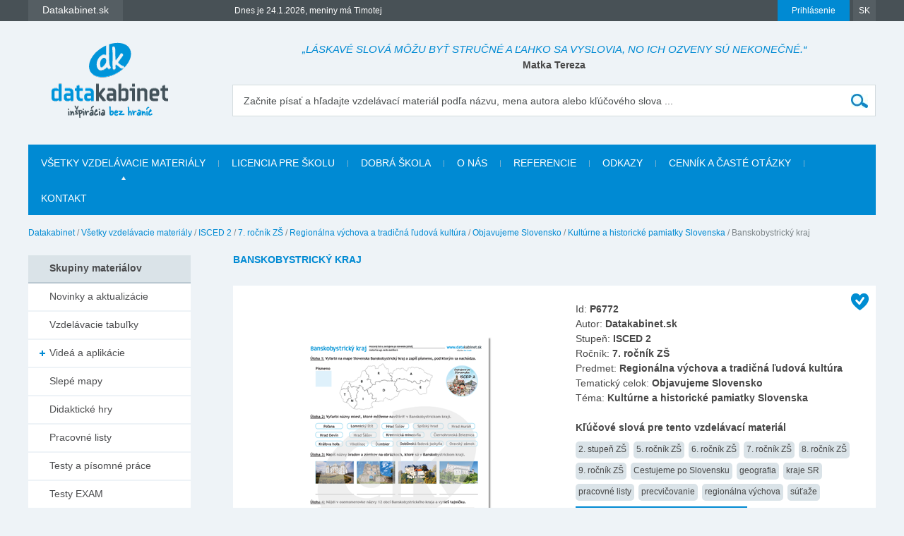

--- FILE ---
content_type: text/html; charset=utf-8
request_url: https://www.datakabinet.sk/sk/Vzdelavacie-materialy/ISCED-2/7-rocnik-ZS/Regionalna-vychova-a-tradicna-ludova-kultura/Objavujeme-Slovensko/Kulturne-a-historicke-pamiatky-Slovenska/banskobystricky-kraj.html
body_size: 23110
content:
<!DOCTYPE html>
<html xmlns="http://www.w3.org/1999/xhtml" lang="sk">
	<head>
		<meta http-equiv="Content-Type" content="text/html; charset=UTF-8" />
		<title>
		Banskobystrický kraj | datakabinet.sk
		</title>
		<meta name="google-site-verification" content="H6ALbxj7jhfkRUgkT2WZhzh6Ie_YMNeDhdpH2ALsMZk" />
		<meta name="viewport" content="width=device-width, initial-scale=1">
		<meta property="fb:admins" content="10203197537498796"/>
		<meta name="google-signin-client_id" content="525432992801.apps.googleusercontent.com" />
		<meta name="description" content="Datakabinet.sk - inšpirácia bez hraníc - vzdelávacie materiály, výučbové tabuľky, pracovné listy, didaktické hry, výkladové videá, prezentácie, interaktívne kvízy, interaktívne pexesá, obrazové karty, portréty osobností, ilustrácie a obrázky, domáce úlohy, učebné osnovy, tematické výchovno-vzdelávacie plány" />
		<meta name="keywords" content="vzdelávacie materiály, výučbové tabuľky, pracovné listy, didaktické hry, výkladové videá, prezentácie, interaktívne kvízy, interaktívne pexesá, obrazové karty, portréty osobností, ilustrácie a obrázky, domáce úlohy, učebné osnovy, tematické výchovno-vzdelávacie plány" />
		<link rel="shortcut icon" href="https://www.datakabinet.sk/favicon.ico" type="image/x-icon" />
		<link rel="icon" href="https://www.datakabinet.sk/favicon.ico" type="image/x-icon" />
		<meta property="og:image" content="https://www.datakabinet.sk/files/img/products/prl_sutaz_reg_bystrica_6_isced_2_sk.png?w=500" />
		<link href="../../../../../../../App_Themes/datakabinetnew/formstone-dropdown.css?636601831393052825" type="text/css" rel="stylesheet" />
		<link href="../../../../../../../App_Themes/datakabinetnew/main.wysiwyg.css?636776354077725349" type="text/css" rel="stylesheet" />
	</head>

<!--[if lt IE 7 ]>
	<body class="ie6">
<![endif]-->
<!--[if IE 7 ]>
	<body class="ie7">
<![endif]-->
<!--[if IE 8 ]>
	<body class="ie8">
<![endif]-->
<!--[if IE 9 ]>
	<body class="ie9">
<![endif]-->
<!--[if gt IE 9 ]>
	<body class="ie10">
<![endif]-->
<!--[if gt IE 10 ]>
	<body class="ie11">
<![endif]-->
<!--[if !IE]>
<!-->
	<body>
<!--
<![endif]-->

		<form name="frm" method="post" action="banskobystricky-kraj.html" onsubmit="javascript:return WebForm_OnSubmit();" id="frm">
		<input type="hidden" name="__EVENTTARGET" id="__EVENTTARGET" value="" />
		<input type="hidden" name="__EVENTARGUMENT" id="__EVENTARGUMENT" value="" />
		<input type="hidden" name="__VIEWSTATE" id="__VIEWSTATE" value="fpE5/sThP9Khaksd7KHy1Rb1CcSGa5Sh+xfNPaNsB2HFA9M2U5qN9jtu7ki1L/fAoczjv4Mn3hhdRyuIMHC4O1suA3THvxB4pWX7JAYUG08mB8fasoGhFQxrI2N5I1lg3tFX1YztUWXqWNnvWq+6tmCvgyz33EknkKmN3D4y7IjIOsizvX1fz/CYGxqq4puJ9gLchujCAlDl34k9xbq/1roAoF7gH+WiLBzHBKjZuEr0MzFfq7ltIo/8C2ip2dMmvV2hx8XuWSP/O5ZDHJ54/YJTVP9HPmcBLK7lgt7UKj7FNa5jHBqSTz/sFgXVwPat+FU972k0ZILYolB+XQcdt2HWLd90cFpSMXfYp2ZvemIQ9wiD+3HYVcXJ2o0EfMy/JQlElKd0bBQjt/IK0pQUexXnHEAWO2eNyybXyvV/7K8JmbMGvlge+aqn18JFd2IFeEDfZFma3qLdhyaIVEmXnGMvcKjWdxSE5GZHDVaxXjSkp/6MVikO489BoKV6t4IWcP+y8NxvDxgH5WH9vHu6Xg4veS4esCFDwde7lED7jPhu+s33nodz7VWSjLgvTaoOJ6yU3bd0YqNIWAzYovGPcsfMn7k87DYhodWEcZtuZ3tURknusdDrI5gBLec43F2JsvfhBnU1equRPDf13wG5OrcszNchnTGJDw8qfNrw2c/wcopD3bqvKxbVwosrCUxDFyyy3wa2TMcmaxmuQvdqvmacmiN39JZRepaA4ZNyt4jxiVS4J32tPUN4ybTIdH62/wS+YnT1NkJ5TAugzsS+ckcb/omHIQLY4rUc3JNOCmJhOEt34KevOJgAGw/q+MozRpkD0zebV7Me+64ax7HY6CVKSlv4GctuMVo4C3Sjf76azYHlhblhS+j//qIFAYtVr3K+eRqNaEKvD/[base64]/yxa9E1y3JmyjJ+jOaKCdhPY293ECe2iwz8dnOelLR1RIdByfXOuMO0ASgIacPCec+MuG1oeH8u87pFyJCNHaUXulRgwKnIxYl3FvJ9oyDVywIMevP3lQU6iIuLdOnq26nsXttFiU6S2Mu7QTGfrTVwSRnYx1hx+MCGzhAXt0v7i0oG3qqr7yfeHw/NCbtkYQJSyV2yJajFexSfobmxgKdfyEd/UxrUyPUG+l8eX/kqHQiOyfee1DZ7RUTAkpvswZG7pwYxP0faCKFqnt8X36cPftJU/EC747tdIuvg4ULEnHLKd/ZPnkVEhgRApS3oS19ZgOZPgTxilo2fhkCLBXjvyWdzNLC/9FUqym2bB50unhniJCksdeY7zI0Xt+2Qt/lTgG+m7Qc1xDi5Mfktt2uozC2Ev6+TvV+Z382oXXbLfZ6r06snbhnOuORk3m+TAnZSCL3+PkAtwCRWVzKXD6Cq86AHgHX15HURxxrZx6snmJn79BgekOgaOUy/EBsYpfFWgyIMa3CegAqCWSCU349+XGrAD6eHPtOvkzinTeB3LNHV9xwhds2WBAcM2SQApwDRJwd4c8mHmaooj5rA59Mf01vrBVA3saevK6DXv2Rkbl9n97YTn9sA2B/zW6pvlZbBusUK3T4VOLPscygumdHf+EhDwLrYH8z4pSVXRJ/uZFvhcd5wmY49wUHNwlhs0uAT1rpnxmTOPap7I/Wc3GuuPxl3e08pJtvolbT7A7jp9JoK/06ocKGC8Jl0GWX9oTwZiH1A9wc1Eu2KkPpAeOBh4JzZcW6XxgF7s8Gph5YFYdRCWCmHXVoUx3enUlxgcbKuplP/oOEYdFipK348QKgltZojplUvNwm1nX8oAPMrsK1U/c8wuZYKEuxRJVOO+be84E52nZLP4jbrYTzcLq8sWcQi08Byo+UMi5iip/LLEzwWeB4bJOb4/LxWIS5o0koPNo3kfMDzqFMMrRGfZch+Uj0fxO9ER2AFFmsiZ6uf4KlDh9T6o6U00iUZZr1/M0dV9YX2Uwojms0S25o3mAjJGu7M4Oz5/X4VGcfvHpyTQ1zgS1nJGa8Qjh+Ltb6/ZKOgzEyDKnCugszuJ0Me8NyeyYDSQF3WryMuqkecugsdrnCA3WqVc4hIpPrNNx0lqoEQDPw2D3j2aOGOrcJhe1T5ZwV0qbgpOrgyJY6ABEOC5V0yHaHm9G//ugAB3FXQMn/1NqKLQqxqMjTypIaTA5VZr2HSKbey9RH0gSXwC/J5V1XnV+MAF7I5p5ueErTfNgdpkT4WuIBbD9UO9MSH5dDAZ2TjGBdIPqiwXTcH26Tkl+U2UYgT89FfE1aVAXiXbjCiFzuunTh8FwQ+/4cMWQI1uKp4GqmiyT5t3Rg9IYklgjv4DKokKFHYtWH5fpPtbqzAHWGcPJ+Q+XIUybnzdBPfwerJWWQoZh0qcJpwqSPSBI/DU0Q5Ux9P7HXH/cVWLkTFl4Kyxav9ceKBMNJ0o5rCdqMDXp3jqizbeLjQ97QDpj5jZbVGuRaRfat3jdgjkd1bxJomW8EgGeB/0MCgigWlWZuHOrdutipj51ihAAQCN4GdSTTF4IkzdWUu+1jwOTPoP7OnSmJSP0GFOXkl4qrxGm/1roU+3UkV7sK2Agn+wPv3LD16kbbWgmGLMdplY9dDfUw5lDnKa1PfdZVkvd+GSCFo1sMbBgxyzUWpY0RZzn8gK9EGLLKOEPiSLbCyv2QLNKRGiF887DhtPKDWxkoNp8cuxVyoautlKjqSjRtzw5jJ49r6fj9WHYnfI8Eir/rGNXmVXwslGhs10nOn/TOTZtdrpofXiCujqTBkOO45hpTKq369RbjnPSJ1Cw1Y2Pju1TQ9ZpnEgped1JHscJ2E98eRO1h8I1tvgtbfBLHcKWuBHYMBC1sk8ez1NbhM7xbYmP1njZw+gLQ+7nfdeVRk35/qoTR3gMWpZroKVY5JZAD729/UhYBFxns6YjKwV83DZQZYZn2mPhLtOmQ3FiLkVRAHXV/B9upRZ3SYhM4TCx8GHmGPUQNPknFW7IzoR0A6jhfaG/K/+eGil/Jzu1W5tjV2NG376YI95MoUadV2n2fPhseyVQxUlm1TuKlteaC6qMbrG1htedM/8RHJAAfBzsJy0GN8FqoRYsyue1Laql848YCJniIh2y7GyEJWO423bUaSYdPTkdo06TCF12lMKxZB9JwhJJBN2AtZlpR+lVFk/4uRsG0GJWke+K73EwvtZX/mB03Y2wvWkGBFozE7LYSNbx1XdRkpCjTB0/JnxpzGZKHVx+NzFz6WYYRQYQM+4mjmxVn7YQD07W/JwaTkT5I+j1ir6Avn8LsAhRmvyVHCjo7QxFvdJIcfkbkuiCRgqBWRQ3ayfTnDrmcIxNP/CgQINvhTViqnl8HCRc1pzCy8VnY5Y4yu3qOqWT7rQx9D3IatiVjjIrZSheZ/Fy71sPMbWTZWDfGDgyXxA1RaDztLKLbV8z7pj90TriVICih6Jygcuy9inzrY6KaujUQDaS6dizMFSVu33RdvV0YrThlS7dWTGV2MYeGJHmATMsbU2czyfRQ1tf+OMydnkiFT4GeHfhcAqkd30nRhSIzX9W4pppBGIl/8chemay0cUgaYCxnuNIpJH5qPxkkCNkzmTSKaxlo/SxrVLYKqqvi6Ywcn3Di7cZjtcIqZ7OJy+hXAKiecvjtBRCSH0TeLF+xVuHbx2mYa0xdv4luF8cdOjlLE2Q2JtQQfZL9WxTLRk3/kjkk5IGtak851l0RdzCsDkd3BpsF0L52vPI1fZBuD9/9EEra5gP6bIdttO3PanzbJg3g2RUF8EPEeE3ECa3qkYlonFqUK/um02+TFVgZ3qrFyM3bRyqzl1+0rFX851qako8DMM72FxybzjgRmB5PTL/0omk06+bLoUjXGL4HCZEaw4gujiAfS65YBNNmQEgf5VoHsQ024TkgoOAenR7COLQAX/0C/EgAL3/qRyUMASULgP4aWBsjETh1j9niUNDusP4wDt0MhT1vpGMJFO5GH33zKlBYv8xpwFviqeV4mcoJyrnILHqVGwMS5oJm0kg8dp+7OuzIARL//EJIf+qpea/6k4Dgwivw3swi4YLO04ERp8ZWAZeE1Ev+PZRc21kX+iv4aCXo+Tzg/pldL7gzofXe80/DbcDr+479LiSNpFmQsHwla95+l4osRRhhat9Fn1bRgqCDZnk8+wlZ161fgqlnTmxU4HV1flXku6o+qrDFmQSf8LxVGzwgylCAiUt0a9LAcmg5t9yp5t/i5Px8KmMq23DDRHF6SDX1uh7nI4Ix3j0eLO+8XF7gOx+HlChkEkgD/ImCkOlYG1tepPXPvZtfuiQb6UYaVpx7Lm2hu6U2j9BD/C2yz6HHlYtMK7Nc7gOnNL8cVpPHU2fYTJ6hOUzDe4juN+XLf+Us5z4XILSxJXPt9tk4J8DsS1ilEZna+eI2FXdyFqsUD15BEb5ruZo2pH8sG01Hnl53C6Ox2noNk3gaZ/J6u++uNeTqeVMDIEgUxW41i3dX+/dJjB0MSvrctBivSGtbSpN6ekSMimgeRTDuV4TINSVrfgxAmJpXhJkqMlWyvA8+LhvPwVUPPu3TcnQ4ocqx/BeYx0P2wzRvTjEzCk43O91LnmrWtOjQ" />
		<input type="hidden" name="__VIEWSTATEENCRYPTED" id="__VIEWSTATEENCRYPTED" value="" />

		
<script type="text/javascript">
//<![CDATA[
var theForm = document.forms['frm'];
		if (!theForm) {
    theForm = document.frm;
}
		function __doPostBack(eventTarget, eventArgument) {
    if (!theForm.onsubmit || (theForm.onsubmit() != false)) {
        theForm.__EVENTTARGET.value = eventTarget;
        theForm.__EVENTARGUMENT.value = eventArgument;
        theForm.submit();
    }
}
		//]]>
</script>

		
<script src="/WebResource.axd?d=dJHAiACOOd_mG_3Ab7_0Juh-oo6HqDZHhaaMW8YPL_uojBhLkhXp-AGRbGsvL0a9HwOfLTednBEpx8lFgg4980Zhxmw1&amp;t=638313974908353130" type="text/javascript"></script>

		
<script type="text/javascript">
//<![CDATA[
var _baseUrl = '/';
var _loadingCaption = 'Nahrávam detail';
var _userProfileCategoryID = 889942;
var _documentListCategoryID = 970539;
var _galleryListCategoryID = 889949;
var _userEmailFormCategoryID = 889945;
var _userEmailStatusCategoryID = 889944;
var _userid= 0;
var _acceptCaption='Akceptovať priateľstvo?';
var _denyCaption='Odmietnuť priateľstvo?';
var _requestCaption='Pridať medzi priateľov?';
var _cancelCaption='Zrušiť priateľstvo?';
//]]>
</script>

<script src="/WebResource.axd?d=LW_WCxbS1VNY8Sf-evMo4TWcfwqh6hkiUq3ngnvI4PdZUL-NSo0nx20CtyS4gOUhqQU4kYHlGMD9optDXsXN0DI5o9M1&amp;t=638313974908353130" type="text/javascript"></script>
<script type="text/javascript">
//<![CDATA[
function WebForm_OnSubmit() {
if (typeof(ValidatorOnSubmit) == "function" && ValidatorOnSubmit() == false) return false;
return true;
}
		//]]>
</script>

    

		<div id="fb-root">
</div>
<script type="text/javascript">(function(d, s, id) { var js, fjs = d.getElementsByTagName(s)[0]; if (d.getElementById(id)) return; js = d.createElement(s); js.id = id; js.src = "//connect.facebook.net/sk_SK/sdk.js#xfbml=1&version=v2.3"; fjs.parentNode.insertBefore(js, fjs); }(document, 'script', 'facebook-jssdk'));


var _collectionPopupTitle = 'Pridať do galérie';
var _collectionPlaceholderTitle = 'Nová galéria';
var _sharedSave = 'Uložiť';
var _collectionSaved = 'Uložené do galérie';
var _collectionGallery = 'Galéria';

var _passwordWeak = 'Slabé heslo';
var _passwordSemiStrong = 'Stredne silné heslo';
var _passwordStrong = 'Silné heslo';

var _autoCompleteEmpty = 'Pre zadaný výraz sa nenašli žiadne výsledky.';

var _friendhipMessageGeneral = "Žiadosť bola odoslaná";
var _friendhipMessageRequest = "Žiadosť o priateľstvo bola odoslaná";
var _friendhipMessageAccept = "Žiadosť o priateľstvo bola prijatá";
var _friendhipMessageDeny = "Vyslaná žiadosť o priateľstvo bola zrušená";
var _friendhipMessageCancel = "Priateľstvo bolo zrušené";

var _documentInsertedMesage = "Váš dokument bol úspešne uložený";

</script>

		<script type="text/javascript">
            var baseurl = 'https://www.datakabinet.sk/';
            var _baseurl = 'https://www.datakabinet.sk/';
            var _baseUrl = 'https://www.datakabinet.sk/';
            var _isAuthenticated = 0;
        
		</script>
		<script type="text/javascript" src="https://www.datakabinet.sk/App_Themes/datakabinetnew/datakabinetnew.min.js?636715727881094637">
		</script>
		<script type="text/javascript" src="https://www.datakabinet.sk/App_Themes/datakabinetnew/datakabinetnew.customcode.js?637163271500222722">
		</script><a href="#start" class="hidden">Prejsť na obsah stránky</a><a name="up"></a>
		<div id="container" class="site pageid-1009543">
			<div id="top-test">
			</div>
			<div id="fastmenu-wrap">
				<div class="width-wrap">
					<div id="fastmenu-container">
						<div id="fastmenu-right">
							<div id="fastmenu-login">
								

<a id="topUser_phUserLoginLink" class="fastmenu-login-button-blue" href="../../../../../../Prihlasenie.html">Prihlásenie</a>

    <div id="topLoginPopup" class="hidden">
        <div id="loginPopup">
            



 
        <h2>Prihlásenie</h2>

        <br class="clear" />
        <div class="social-registration">
            

    <div class="customGPlusSignIn">
      <a class="google-login">Prihláste sa cez Google </a>
    </div>




  <script src="https://apis.google.com/js/api:client.js"  type="text/javascript"></script>
  <script type="text/javascript">
      var googleUser = {};
      var googleLoginAppStarted = false;
      var startGoogleLoginApp = function () {
          if (googleLoginAppStarted)
          {
              return;
          }
          googleLoginAppStarted = true;
          gapi.load('auth2', function () {
              // Retrieve the singleton for the GoogleAuth library and set up the client.
              auth2 = gapi.auth2.init({
                  client_id: '525432992801.apps.googleusercontent.com',
                  cookiepolicy: 'single_host_origin',
                  // Request scopes in addition to 'profile' and 'email'
                  //scope: 'additional_scope'
              });
              var els = document.getElementsByClassName('customGPlusSignIn');
              for (var i = 0; i < els.length; i++) {
                  attachSignin(els[i]);
              }
              
          });
      };

      function attachSignin(element) {
          //console.log(element.id);
          auth2.attachClickHandler(element, {},
              function (googleUser) {
                  var id_token = googleUser.getAuthResponse().id_token;
                  var action = $('#frm').attr('action').split('?')[0];
                  location.replace(action + '?type=google&tokenid=' + id_token);

              }, function (error) {
                  alert(JSON.stringify(error, undefined, 2));
              });
      }
      
  </script>


<a id="topUser_login_LoginView1_sr2_facebook" class="facebook-login" href="javascript:__doPostBack('topUser$login$LoginView1$sr2$facebook','')">Prihláste sa cez Facebook</a>

        </div>
        <div class="separator"><span>alebo</span></div>
        <h3>Prihláste sa cez</h3>

        <div id="login_break" onkeypress="javascript:return WebForm_FireDefaultButton(event, 'content_object_ctl01_ctl01_LoginButton');">
            
								<div class="AspNet-Login">
									<div class="AspNet-Login-UserPanel">
										<label for="topUser_login_LoginView1_LoginForm1_UserName">Prihlasovacie meno (e-mail):</label>
										<input type="text" class="textbox medium" id="topUser_login_LoginView1_LoginForm1_UserName" name="topUser$login$LoginView1$LoginForm1$UserName" value="" /><span id="topUser_login_LoginView1_LoginForm1_UserNameRequired" style="color:Red;display:none;">Zadajte meno.</span>
									</div>
									<div class="AspNet-Login-PasswordPanel">
										<label for="topUser_login_LoginView1_LoginForm1_Password">Heslo:</label>
										<input type="password" class="textbox medium" id="topUser_login_LoginView1_LoginForm1_Password" name="topUser$login$LoginView1$LoginForm1$Password" value="" /><span id="topUser_login_LoginView1_LoginForm1_PasswordRequired" style="color:Red;display:none;">Zadajte heslo.</span>
									</div>
									<div class="AspNet-Login-SubmitPanel">
										<input type="submit" value="Prihlásiť" class="button" id="topUser_login_LoginView1_LoginForm1_LoginButton" name="topUser$login$LoginView1$LoginForm1$LoginButton" onclick="javascript:WebForm_DoPostBackWithOptions(new WebForm_PostBackOptions(&quot;topUser$login$LoginView1$LoginForm1$LoginButton&quot;, &quot;&quot;, true, &quot;topUser$login$LoginView1$LoginForm1&quot;, &quot;&quot;, false, false))" />
									</div>
									<div class="AspNet-Login-PasswordRecoveryPanel">
										<a href="https://www.datakabinet.sk/sk/Prihlasenie/Password-recovery.html" title="Password recovery">Zabudli ste heslo?</a>
									</div>
								</div>
            <div class="AspNet-Login-PasswordRecoveryPanel">
                <a id="topUser_login_LoginView1_hypRegister" href="https://www.datakabinet.sk/?register=1">Nemáte ešte vlastný profil?<br />Registrujte sa.</a>
            </div>
            <br class="clear" />
        </div>
    

      
        </div>
    </div>

    <script type="text/javascript">

        $(function () {

            $('a[id$=phUserLoginLink]').fancybox({
                padding: 0,
                showCloseButton: true,
                title: null,
                href: "#loginPopup",
                onClosed: function () {
                    
                }
            }).click(function () {
                //alert(startGoogleLoginApp);
                if (typeof startGoogleLoginApp !== 'undefined') {
                    startGoogleLoginApp();
                }
            });
            if ($('#loginPopup .AspNet-Login-FailurePanel').length > 0){
                $('#topUser_phUserLoginLink').trigger('click');
            }
        });
    </script>






							</div>
							<div id="fastmenu-lang">
								<a href="#">SK</a>
<ul>
  <li>
  <div><a href="https://www.datakabinet.sk/sk/Home.html"><img alt="flag-sk" src="https://www.datakabinet.sk/files/img/flags/flag-sk.gif" /> Slovensko - Datakabinet.sk</a>
  </div></li>
  <li>
  <div><a href="http://www.datakabinet.cz"><img alt="flag-cs" src="https://www.datakabinet.sk/files/img/flags/flag-cs.gif" /> Česká republika - Datakabinet.cz</a>
  </div></li>
</ul>

							</div>
							<div class="clear">
							</div>
						</div>
						<div id="fastmenu-left">
							<div id="fastmenu">
								<ul>
<li>
    <span><a href="http://www.datakabinet.sk"><b>Datakabinet.sk</b></a></span>
    <ul>
    <li><p><a href="https://www.datakabinet.sk/sk/Home.html">Domov</a>
</p>
<p><a href="https://www.datakabinet.sk/sk/Kategorie/Novinky-a-aktualizacie.html"><span class="blue">Novinky a aktualizácie</span></a>
  <br />
</p>
<p><a href="https://www.datakabinet.sk/sk/Vzdelavacie-materialy.html"><span class="blue">Vzdelávacie materiály</span></a>
</p>
<p><a href="https://www.datakabinet.sk/sk/O-nas.html">O nás</a>
</p>
<p><a href="https://www.datakabinet.sk/sk/Povedali-o-nas.html">Referencie</a>
</p>
<p><a href="https://www.datakabinet.sk/sk/Dobra-skola.html">Dobrá škola</a>
</p>
<p> <a href="https://www.datakabinet.sk/sk/odkazy.html">Užitočné odkazy</a>
  <br />
</p>
<p><a href="https://www.datakabinet.sk/sk/cennik-a-caste-otazky.html">Časté otázky</a>
</p>
<p align="left"><a href="https://www.datakabinet.sk/sk/cennik-a-caste-otazky/Vseobecne-obchodne-podmienky.html">Obchodné podmienky</a>
</p>
<p><a href="https://www.datakabinet.sk/sk/Home.html#bottom-contact">Napíšte nám</a>
</p>
<p><a href="https://www.datakabinet.sk/sk/Kontakt.html">Kontakt</a>
</p>
</li>
    </ul>
</li><!--  Tento posledny <li></li> je FIX pre IE7 --><li style="display: none"></li>
</ul>


							</div>
							<div id="meniny">
								Dnes je 24.1.2026, meniny má Timotej



							</div>
							<div class="clear">
							</div>
						</div>
						<div class="clear">
						</div>
					</div>
				</div>
			</div>
			<div id="bottom">
				<div id="main">
					<div class="width-wrap">
						<div id="header"><a class="home" href="https://www.datakabinet.sk/" title="Datakabinet.sk – Homepage">
							<img src="https://www.datakabinet.sk/App_Themes/datakabinetnew/img/dk-logo-new.png" alt="Datakabinet.sk – Homepage"/></a>
							<div class="header-middle">
								<div id="header-quotes">
									<span class="quoteText">„Láskavé slová môžu byť stručné a ľahko sa vyslovia, no ich ozveny sú nekonečné.“</span> <span class="quoteAuthor">Matka Tereza</span>

								</div>
								<div class="search" onkeypress="javascript:return WebForm_FireDefaultButton(event, 'search_Search')">
									<label for="search_s">Začnite písať a hľadajte vzdelávací materiál podľa názvu, mena autora alebo kľúčového slova ...</label><input name="search$s" type="text" id="search_s" class="textbox autocomplete-mainSearch m-GetProductList" /><input type="submit" name="search$Search" value="" id="search_Search" class="button" />
								</div>

								<div class="thememenu-wrap hidden">

									<div class="thememenu">
										<div class="AspNet-Menu-Horizontal">

										</div>
									</div>

								</div>
								<div class="clear">
								</div>
							</div>
							<div class="clear">
							</div>
						</div>
						<div id="menuline">

							<div class="topmenu">
								<div class="AspNet-Menu-Horizontal">
										<ul class="AspNet-Menu">
											<li class="AspNet-Menu-Leaf-SelectedPath">
												<a href="../../../../../../Vzdelavacie-materialy.html" class="AspNet-Menu-Link">
													Všetky vzdelávacie materiály
												</a>
											</li>
											<li class="AspNet-Menu-Leaf">
												<a href="../../../../../../licencia-pre-skolu.html" class="AspNet-Menu-Link">
													Licencia pre školu
												</a>
											</li>
											<li class="AspNet-Menu-Leaf">
												<a href="../../../../../../Dobra-skola.html" class="AspNet-Menu-Link">
													Dobrá škola
												</a>
											</li>
											<li class="AspNet-Menu-Leaf">
												<a href="../../../../../../O-nas.html" class="AspNet-Menu-Link">
													O nás
												</a>
											</li>
											<li class="AspNet-Menu-Leaf">
												<a href="../../../../../../Povedali-o-nas.html" class="AspNet-Menu-Link">
													Referencie
												</a>
											</li>
											<li class="AspNet-Menu-Leaf">
												<a href="../../../../../../odkazy.html" class="AspNet-Menu-Link">
													Odkazy
												</a>
											</li>
											<li class="AspNet-Menu-Leaf">
												<a href="../../../../../../cennik-a-caste-otazky.html" class="AspNet-Menu-Link">
													Cenník a časté otázky
												</a>
											</li>
											<li class="AspNet-Menu-Leaf">
												<a href="../../../../../../Kontakt.html" class="AspNet-Menu-Link">
													Kontakt
												</a>
											</li>
										</ul>

								</div>
							</div>

						</div>
						<div id="body">
							<div id="navbar-wrap">
								<span id="navigationbar"><span>
        <a id="navigationbar_ctl00_h" class="first" href="../../../../../../Home.html">Datakabinet</a>
     </span><span> / </span><span>
        <a id="navigationbar_ctl02_h" class="item" href="../../../../../../Vzdelavacie-materialy.html">Všetky vzdelávacie materiály</a>
    </span><span> / </span><span>
        <a id="navigationbar_ctl04_h" class="item" href="../../../../../ISCED-2.html">ISCED 2</a>
    </span><span> / </span><span>
        <a id="navigationbar_ctl06_h" class="item" href="../../../../7-rocnik-ZS.html">7. ročník ZŠ</a>
    </span><span> / </span><span>
        <a id="navigationbar_ctl08_h" class="item" href="../../../Regionalna-vychova-a-tradicna-ludova-kultura.html">Regionálna výchova a tradičná ľudová kultúra</a>
    </span><span> / </span><span>
        <a id="navigationbar_ctl10_h" class="item" href="../../Objavujeme-Slovensko.html">Objavujeme Slovensko</a>
    </span><span> / </span><span>
        <a id="navigationbar_ctl12_h" class="item" href="../Kulturne-a-historicke-pamiatky-Slovenska.html">Kultúrne a historické pamiatky Slovenska</a>
    </span><span> / </span><span>
         <span id="navigationbar_ctl14_h" class="last">Banskobystrický kraj</span>
    </span></span>

							</div>
							<div id="right">
									


								<div id="site">
									<div id="product-detail" >

									<div class="AspNet-FormView">
											<div class="AspNet-FormView-Data">
													
        
        <h1>
            Banskobystrický kraj
        </h1>
        
        
        
        <div id="product-detail-content">
            <span class="datakabinet-star tooltip" title="Vzdelávací materiál je po odbornej a jazykovej korektúre"></span>
            <div id="product-detail-left"><a href="https://www.datakabinet.sk/files/img/products/prl_sutaz_reg_bystrica_6_isced_2_sk.png" class="popup"><img src="https://www.datakabinet.sk/files/img/products/prl_sutaz_reg_bystrica_6_isced_2_sk.png?w=390&amp;h=390" alt="" /></a><div id="product-detail-left-buttons">
                     
                </div><script type="text/javascript" src="//s7.addthis.com/js/300/addthis_widget.js#pubid=ra-57a997b4bc206a96" async="async" defer="defer"></script><div id="product-detail-left-share"><div id="product-detail-left-addthis">
                        <div class="addthis_sharing_toolbox"></div>
                    </div><div id="product-detail-left-recommend"><a href="https://www.datakabinet.sk/sk/Odporucit-znamemu.html?cid=1009543">Odporučiť známemu</a></div></div></div><div id="product-detail-right">
                Id: <strong>P6772</strong><br />
                Autor: <strong>Datakabinet.sk</strong><br />
                Stupeň: <strong>ISCED 2</strong><br />
                Ročník: <strong>7. ročník ZŠ</strong><br />
                Predmet: <strong>Regionálna výchova a tradičná ľudová kultúra</strong><br />
                Tematický celok: <strong>Objavujeme Slovensko</strong><br />
                Téma: <strong>Kultúrne a historické pamiatky Slovenska</strong><br />
                
                <br />
                <strong>Kľúčové slová pre tento vzdelávací materiál</strong><div id="product-detail-tags"><div class="tag-item"><a href="https://www.datakabinet.sk/sk/Vzdelavacie-materialy.html?tagid=62">2. stupeň ZŠ</a></div><div class="tag-item"><a href="https://www.datakabinet.sk/sk/Vzdelavacie-materialy.html?tagid=6">5. ročník ZŠ</a></div><div class="tag-item"><a href="https://www.datakabinet.sk/sk/Vzdelavacie-materialy.html?tagid=23">6. ročník ZŠ</a></div><div class="tag-item"><a href="https://www.datakabinet.sk/sk/Vzdelavacie-materialy.html?tagid=49">7. ročník ZŠ</a></div><div class="tag-item"><a href="https://www.datakabinet.sk/sk/Vzdelavacie-materialy.html?tagid=55">8. ročník ZŠ</a></div><div class="tag-item"><a href="https://www.datakabinet.sk/sk/Vzdelavacie-materialy.html?tagid=56">9. ročník ZŠ</a></div><div class="tag-item"><a href="https://www.datakabinet.sk/sk/Vzdelavacie-materialy.html?tagid=2164">Cestujeme po Slovensku</a></div><div class="tag-item"><a href="https://www.datakabinet.sk/sk/Vzdelavacie-materialy.html?tagid=21">geografia</a></div><div class="tag-item"><a href="https://www.datakabinet.sk/sk/Vzdelavacie-materialy.html?tagid=813">kraje SR</a></div><div class="tag-item"><a href="https://www.datakabinet.sk/sk/Vzdelavacie-materialy.html?tagid=848">pracovné listy</a></div><div class="tag-item"><a href="https://www.datakabinet.sk/sk/Vzdelavacie-materialy.html?tagid=164">precvičovanie</a></div><div class="tag-item"><a href="https://www.datakabinet.sk/sk/Vzdelavacie-materialy.html?tagid=1640">regionálna výchova</a></div><div class="tag-item"><a href="https://www.datakabinet.sk/sk/Vzdelavacie-materialy.html?tagid=176">súťaže</a></div></div><a class="button" style="margin-top: 8px;" href="https://www.datakabinet.sk/sk/Vzdelavacie-materialy.html?author=Datakabinet.sk">Vzdelávacie materiály autora</a>  
				<div id="product-detail-downloads">
                    <div class="download-item">
															<a class="download-item-text inactive" href="https://www.datakabinet.sk/files/documents/dk/klasik/s_prl_reg_sutaz_6_banska_bystrica_kraj_sk_isced_2.pdf" target="_blank">
															STIAHNUŤ MATERIÁL</a>
															<a href="https://www.datakabinet.sk/files/documents/dk/klasik/s_prl_reg_sutaz_6_banska_bystrica_kraj_sk_isced_2.pdf" class="download-item-icon pdf inactive" target="_blank" title="klasik"></a>
                                                             <div class="download-item-count">166×</div>
                                                            </div>                     
                    
                    
                    
                     
                </div>
                
                
            </div><div class="clear"></div><div id="product-detail-description-wrap"><h3>
                    Popis k materiálu
                </h3><div class="product-detail-description-toggle" data-show-text="zobraziť popis">skryť popis</div><div id="product-detail-description">
                    

                </div></div></div><br /><div id="product-category-default" >
<h1 >
Súvisiace materiály</h1>

	
                 
        <div class="item item-4-1"><div class="item-padding"><div class="item-content">
                    <span class="datakabinet-star tooltip" title="Vzdelávací materiál je po odbornej a jazykovej korektúre"></span>
                    <div class="item-img"><a href="https://www.datakabinet.sk/sk/Vzdelavacie-materialy/ISCED-2/7-rocnik-ZS/Regionalna-vychova-a-tradicna-ludova-kultura/Objavujeme-Slovensko/Kulturne-a-historicke-pamiatky-Slovenska/banskobystricky-kraj.html"><img src="https://www.datakabinet.sk/files/img/products/prl_sutaz_reg_bystrica_6_isced_2_sk.png?w=106" alt="" /></a></div><h3><a href="https://www.datakabinet.sk/sk/Vzdelavacie-materialy/ISCED-2/7-rocnik-ZS/Regionalna-vychova-a-tradicna-ludova-kultura/Objavujeme-Slovensko/Kulturne-a-historicke-pamiatky-Slovenska/banskobystricky-kraj.html">Banskobystrický kraj</a></h3><div class="item-desc">
                        Pracovné listy<br />Súťaž "Cestujeme po Slovensku" ISCED 2
                    </div><div class="item-icons">
<a class="item-icon-download" href="https://www.datakabinet.sk/files/documents/dk/klasik/s_prl_reg_sutaz_6_banska_bystrica_kraj_sk_isced_2.pdf" title="Stiahnuť / Spustiť"></a>  
                        
                    </div></div></div></div>
         
    

</div>
<div class="clear" >
</div>
<div class="center" >
<a class="product-category-show-more button" href="https://www.datakabinet.sk/sk/Vzdelavacie-materialy/ISCED-2/7-rocnik-ZS/Regionalna-vychova-a-tradicna-ludova-kultura/Objavujeme-Slovensko/Kulturne-a-historicke-pamiatky-Slovenska/banskobystricky-kraj.html?topProducts=48" >
Ďalšie materiály</a>
</div>

											</div>

									</div></div>



									


								</div>
								<div class="clear">
								</div>
							</div>
							<div id="left">


								<div class="leftmenu-header leftmenu-header-first">Skupiny materiálov
								</div>

								<div class="leftmenu">
									<div class="AspNet-Menu-Vertical">
											<ul class="AspNet-Menu">
												<li class="AspNet-Menu-Leaf">
													<a href="https://www.datakabinet.sk/sk/Kategorie/Novinky-a-aktualizacie.html" class="AspNet-Menu-Link">Novinky a aktualizácie</a>
												</li>
												<li class="AspNet-Menu-Leaf">
													<a href="https://www.datakabinet.sk/sk/Kategorie/Vzdelavacie-tabulky.html" class="AspNet-Menu-Link">Vzdelávacie tabuľky</a>
												</li>
												<li class="AspNet-Menu-WithChildren">
													<a href="https://www.datakabinet.sk/sk/Kategorie/Videa-a-aplikacie.html" class="AspNet-Menu-Link">Videá a aplikácie</a>
													<ul>
														<li class="AspNet-Menu-Leaf">
															<a href="https://www.datakabinet.sk/sk/Kategorie/Videa-a-aplikacie/Vykladove-videa.html" class="AspNet-Menu-Link">Výkladové videá</a>
														</li>
														<li class="AspNet-Menu-Leaf">
															<a href="https://www.datakabinet.sk/sk/Kategorie/Videa-a-aplikacie/Interaktivne-kvizy.html" class="AspNet-Menu-Link">Interaktívne kvízy</a>
														</li>
														<li class="AspNet-Menu-Leaf">
															<a href="https://www.datakabinet.sk/sk/Kategorie/Videa-a-aplikacie/Interaktivne-pexesa.html" class="AspNet-Menu-Link">Interaktívne pexesá</a>
														</li>
														<li class="AspNet-Menu-Leaf">
															<a href="https://www.datakabinet.sk/sk/Kategorie/Videa-a-aplikacie/Interaktivne-prezentacie.html" class="AspNet-Menu-Link">Interaktívne prezentácie</a>
														</li>
													</ul>
												</li>
												<li class="AspNet-Menu-Leaf">
													<a href="https://www.datakabinet.sk/sk/Kategorie/Slepe-mapy.html" class="AspNet-Menu-Link">Slepé mapy</a>
												</li>
												<li class="AspNet-Menu-Leaf">
													<a href="https://www.datakabinet.sk/sk/Kategorie/Didakticke-hry.html" class="AspNet-Menu-Link">Didaktické hry</a>
												</li>
												<li class="AspNet-Menu-Leaf">
													<a href="https://www.datakabinet.sk/sk/Kategorie/Pracovne-listy.html" class="AspNet-Menu-Link">Pracovné listy</a>
												</li>
												<li class="AspNet-Menu-Leaf">
													<a href="https://www.datakabinet.sk/sk/Kategorie/Testy-a-pisomne-prace.html" class="AspNet-Menu-Link">Testy a písomné práce</a>
												</li>
												<li class="AspNet-Menu-Leaf">
													<a href="https://www.datakabinet.sk/sk/Kategorie/testy-exam.html" class="AspNet-Menu-Link">Testy EXAM</a>
												</li>
												<li class="AspNet-Menu-Leaf">
													<a href="https://www.datakabinet.sk/sk/Kategorie/Obrazove-karty.html" class="AspNet-Menu-Link">Obrazové karty</a>
												</li>
												<li class="AspNet-Menu-Leaf">
													<a href="https://www.datakabinet.sk/sk/Kategorie/Karty-osobnosti.html" class="AspNet-Menu-Link">Karty osobností</a>
												</li>
												<li class="AspNet-Menu-Leaf">
													<a href="https://www.datakabinet.sk/sk/Kategorie/Portrety-osobnosti.html" class="AspNet-Menu-Link">Portréty osobností</a>
												</li>
												<li class="AspNet-Menu-Leaf">
													<a href="https://www.datakabinet.sk/sk/Kategorie/Ilustracie-a-obrazky.html" class="AspNet-Menu-Link">Ilustrácie a obrázky</a>
												</li>
												<li class="AspNet-Menu-Leaf">
													<a href="https://www.datakabinet.sk/sk/Kategorie/Domace-ulohy.html" class="AspNet-Menu-Link">Domáce úlohy</a>
												</li>
												<li class="AspNet-Menu-Leaf">
													<a href="https://www.datakabinet.sk/sk/Kategorie/Doplnkove-materialy.html" class="AspNet-Menu-Link">Doplnkové materiály</a>
												</li>
											</ul>

									</div>
								</div>

								<div class="leftmenu-header">Vzdelávacie oblasti
								</div>

								<div class="leftmenu">
									<div class="AspNet-Menu-Vertical">
											<ul class="AspNet-Menu">
												<li class="AspNet-Menu-Leaf">
													<a href="../../../../../../Vzdelavacie-oblasti/Jazyk-a-komunikacia.html" class="AspNet-Menu-Link">
														Jazyk a komunikácia
													</a>
												</li>
												<li class="AspNet-Menu-Leaf">
													<a href="../../../../../../Vzdelavacie-oblasti/Matematika-a-praca-s-informaciami.html" class="AspNet-Menu-Link">
														Matematika a práca s&nbsp;informáciami
													</a>
												</li>
												<li class="AspNet-Menu-Leaf">
													<a href="../../../../../../Vzdelavacie-oblasti/Clovek-a-priroda.html" class="AspNet-Menu-Link">
														Človek a príroda
													</a>
												</li>
												<li class="AspNet-Menu-Leaf">
													<a href="../../../../../../Vzdelavacie-oblasti/Clovek-a-spolocnost.html" class="AspNet-Menu-Link">
														Človek a spoločnosť
													</a>
												</li>
												<li class="AspNet-Menu-Leaf">
													<a href="../../../../../../Vzdelavacie-oblasti/Clovek-a-hodnoty.html" class="AspNet-Menu-Link">
														Človek a hodnoty
													</a>
												</li>
												<li class="AspNet-Menu-Leaf">
													<a href="../../../../../../Vzdelavacie-oblasti/Clovek-a-svet-prace.html" class="AspNet-Menu-Link">
														Človek a svet práce
													</a>
												</li>
												<li class="AspNet-Menu-Leaf">
													<a href="../../../../../../Vzdelavacie-oblasti/Umenie-a-kultura.html" class="AspNet-Menu-Link">
														Umenie a kultúra
													</a>
												</li>
												<li class="AspNet-Menu-Leaf">
													<a href="../../../../../../Vzdelavacie-oblasti/Zdravie-a-pohyb.html" class="AspNet-Menu-Link">
														Zdravie a pohyb
													</a>
												</li>
											</ul>

									</div>
								</div>

								<div class="leftmenu-header">Prierezové témy
								</div>

								<div class="leftmenu">
									<div class="AspNet-Menu-Vertical">
											<ul class="AspNet-Menu">
												<li class="AspNet-Menu-Leaf">
													<a href="../../../../../../Prierezova-tema/Environmentalna-vychova.html" class="AspNet-Menu-Link">
														Environmentálna výchova
													</a>
												</li>
												<li class="AspNet-Menu-Leaf">
													<a href="../../../../../../Prierezova-tema/Medialna-vychova.html" class="AspNet-Menu-Link">
														Mediálna výchova
													</a>
												</li>
												<li class="AspNet-Menu-Leaf">
													<a href="../../../../../../Prierezova-tema/Multikulturna-vychova.html" class="AspNet-Menu-Link">
														Multikultúrna výchova
													</a>
												</li>
												<li class="AspNet-Menu-Leaf">
													<a href="../../../../../../Prierezova-tema/Ochrana-zivota-a-zdravia.html" class="AspNet-Menu-Link">
														Ochrana života a zdravia
													</a>
												</li>
												<li class="AspNet-Menu-Leaf">
													<a href="../../../../../../Prierezova-tema/Osobnostny-a-socialny-rozvoj.html" class="AspNet-Menu-Link">
														Osobnostný a sociálny rozvoj
													</a>
												</li>
												<li class="AspNet-Menu-Leaf">
													<a href="../../../../../../Prierezova-tema/Regionalna-vychova-a-tradicna-ludova-kultura.html" class="AspNet-Menu-Link">
														Regionálna výchova a tradičná ľudová kultúra
													</a>
												</li>
												<li class="AspNet-Menu-Leaf">
													<a href="../../../../../../Prierezova-tema/Tvorba-projektu-a-prezentacne-zrucnosti.html" class="AspNet-Menu-Link">
														Tvorba projektu a prezentačné zručnosti
													</a>
												</li>
												<li class="AspNet-Menu-Leaf">
													<a href="../../../../../../Prierezova-tema/Dopravna-vychova.html" class="AspNet-Menu-Link">
														Dopravná výchova
													</a>
												</li>
											</ul>

									</div>
								</div>

								<div id="anketa">
									
    <span class="leftobject-title1"></span>
	<p class="leftobject-title2">Anketa</p>
	<div class="poll">
		<div class="sidebottom3">

        <h2>Ako sa vám páči datakabinet?</h2>

<ul>

    <li>
        <a class="poll-answer" href="javascript:__doPostBack('anketa$poll$activepoll$ctl01$ctl00','')">veľmi</a>
        <div class="poll-bar"><div style="width: 52%;"></div></div><span class="right">52%</span>
    </li>

    <li>
        <a class="poll-answer" href="javascript:__doPostBack('anketa$poll$activepoll$ctl02$ctl00','')">áno, páči sa mi</a>
        <div class="poll-bar"><div style="width: 16%;"></div></div><span class="right">16%</span>
    </li>

    <li>
        <a class="poll-answer" href="javascript:__doPostBack('anketa$poll$activepoll$ctl03$ctl00','')">ešte neviem</a>
        <div class="poll-bar"><div style="width: 8%;"></div></div><span class="right">8%</span>
    </li>

    <li>
        <a class="poll-answer" href="javascript:__doPostBack('anketa$poll$activepoll$ctl04$ctl00','')">skôr sa mi nepáči</a>
        <div class="poll-bar"><div style="width: 6%;"></div></div><span class="right">6%</span>
    </li>

    <li>
        <a class="poll-answer" href="javascript:__doPostBack('anketa$poll$activepoll$ctl05$ctl00','')">vôbec sa mi nepáči</a>
        <div class="poll-bar"><div style="width: 18%;"></div></div><span class="right">18%</span>
    </li>

</ul>




<div class="voted">Hlasovalo: 3741</div>

			<div class="archive">
			<a href="https://www.datakabinet.sk/sk/Ankety.html">Archív ankiet</a>
			</div>
		</div>
	</div>
	<div class="sidefooter3">
	</div>    	
    
								</div>

								<div class="top-products">
    <h4>Najsťahovanejšie</h4>
    <div class="top-products-bg">
       <div class="top-product">
    <div class="top-product-content">
    <a class="top-img" href="https://www.datakabinet.sk/sk/Vzdelavacie-materialy/ISCED-2/5-rocnik-ZS/Matematika/Vytvorenie-oboru-prirodzenych-cisel-do-a-nad-milion/Ciselna-os/Test-MAT-015-6-rocnik-.html">
        <img src="https://www.datakabinet.sk/files/img/products/mat_15_test_a.png?w=92&amp;h=130" alt="" />
    </a>
    <p class="top-title"><a href="https://www.datakabinet.sk/sk/Vzdelavacie-materialy/ISCED-2/5-rocnik-ZS/Matematika/Vytvorenie-oboru-prirodzenych-cisel-do-a-nad-milion/Ciselna-os/Test-MAT-015-6-rocnik-.html">Test MAT-015 Opakovanie na začiatku 6. ročníka</a></p>
    <span class="top-count">103115×</span>
    </div>
</div>
<div class="top-product">
    <div class="top-product-content">
    <a class="top-img" href="https://www.datakabinet.sk/sk/Vzdelavacie-materialy/ISCED-1/1-rocnik-ZS/Triednictvo/Dokumentacia-triedneho-ucitela/Dokumentacia-triedneho-ucitela-pre-1-rocnik-ZS/videoprezentacia-datakabinetu.html">
        <img src="https://www.datakabinet.sk/files/img/products/video_dtk_prezentacia_sk.png?w=92&amp;h=130" alt="" />
    </a>
    <p class="top-title"><a href="https://www.datakabinet.sk/sk/Vzdelavacie-materialy/ISCED-1/1-rocnik-ZS/Triednictvo/Dokumentacia-triedneho-ucitela/Dokumentacia-triedneho-ucitela-pre-1-rocnik-ZS/videoprezentacia-datakabinetu.html">Videoprezentácia Datakabinetu</a></p>
    <span class="top-count">60914×</span>
    </div>
</div>
<div class="top-product">
    <div class="top-product-content">
    <a class="top-img" href="https://www.datakabinet.sk/sk/Vzdelavacie-materialy/ISCED-2/6-rocnik-ZS/Anglicky-jazyk/Morfologia-Tvaroslovie/Podstatne-mena/Test-ANJ-003-6-7-rocnik-.html">
        <img src="https://www.datakabinet.sk/files/img/products/test_anj-003_test.png?w=92&amp;h=130" alt="" />
    </a>
    <p class="top-title"><a href="https://www.datakabinet.sk/sk/Vzdelavacie-materialy/ISCED-2/6-rocnik-ZS/Anglicky-jazyk/Morfologia-Tvaroslovie/Podstatne-mena/Test-ANJ-003-6-7-rocnik-.html">Test ANJ-003 Test zo súťaže EXPERT</a></p>
    <span class="top-count">24962×</span>
    </div>
</div>
<div class="top-product">
    <div class="top-product-content">
    <a class="top-img" href="https://www.datakabinet.sk/sk/Vzdelavacie-materialy/ISCED-2/8-rocnik-ZS/Matematika/Mocniny-a-odmocniny/Zapis-cisla-v-tvare-a-10n/Test-MAT-003-8-rocnik-.html">
        <img src="https://www.datakabinet.sk/files/img/products/test_mat-003a_test.png?w=92&amp;h=130" alt="" />
    </a>
    <p class="top-title"><a href="https://www.datakabinet.sk/sk/Vzdelavacie-materialy/ISCED-2/8-rocnik-ZS/Matematika/Mocniny-a-odmocniny/Zapis-cisla-v-tvare-a-10n/Test-MAT-003-8-rocnik-.html">Test MAT-003 KOMPARO, šk. rok 2010/11</a></p>
    <span class="top-count">23231×</span>
    </div>
</div>
<div class="top-product">
    <div class="top-product-content">
    <a class="top-img" href="https://www.datakabinet.sk/sk/Vzdelavacie-materialy/ISCED-2/5-rocnik-ZS/Geografia/Objavovanie-Zeme-a-vesmiru/Zem-vo-vesmire-Slnecna-sustava/Objavovanie-Zeme-a-vesmiru.html">
        <img src="https://www.datakabinet.sk/files/img/produkty_bez_vodotlace/nahlad_zem_objavovanie_zeme_a_vesmiru.png?w=92&amp;h=130" alt="" />
    </a>
    <p class="top-title"><a href="https://www.datakabinet.sk/sk/Vzdelavacie-materialy/ISCED-2/5-rocnik-ZS/Geografia/Objavovanie-Zeme-a-vesmiru/Zem-vo-vesmire-Slnecna-sustava/Objavovanie-Zeme-a-vesmiru.html">Objavovanie Zeme a vesmíru</a></p>
    <span class="top-count">21282×</span>
    </div>
</div>
<div class="top-product">
    <div class="top-product-content">
    <a class="top-img" href="https://www.datakabinet.sk/sk/Vzdelavacie-materialy/ISCED-1/1-rocnik-ZS/Slovensky-jazyk-a-literatura/Pisanie-nacvicne-obdobie/Nacvik-pisania-pismen-slovenskej-abecedy/Pismeno-Z-1.html">
        <img src="https://www.datakabinet.sk/files/img/products/písmeno_z.png?w=92&amp;h=130" alt="" />
    </a>
    <p class="top-title"><a href="https://www.datakabinet.sk/sk/Vzdelavacie-materialy/ISCED-1/1-rocnik-ZS/Slovensky-jazyk-a-literatura/Pisanie-nacvicne-obdobie/Nacvik-pisania-pismen-slovenskej-abecedy/Pismeno-Z-1.html">Písmeno Z</a></p>
    <span class="top-count">20204×</span>
    </div>
</div>
<div class="clear"></div>
</div></div>

							</div>
							<div class="clear">
							</div>
						</div>
					</div>
				</div>
			</div>
			<div class="width-wrap">
					


				<div id="product-category-newest" >
<h2 >
Najnovšie pridané alebo aktualizované materiály</h2>
<div class="wrap-bg" >
<div class="wrap-cycle" >

					<div class="item item-5-1">
                    <span class="datakabinet-star tooltip" title="Vzdelávací materiál je po odbornej a jazykovej korektúre"></span>
                    <div class="item-padding"><div class="item-content">
                            
                            <div class="item-img"><a href="https://www.datakabinet.sk/sk/Vzdelavacie-materialy/ISCED-2/6-rocnik-ZS/Slovensky-jazyk-a-literatura/Materialy-pre-specialnych-pedagogov/Materialy-pre-specialnych-pedagogov-pre-6-rocnik-ZS/slova-s-pismenom-h-citanie-s-porozumenim-.html"><img src="https://www.datakabinet.sk/files/img/products/material_svvp.png?w=60&amp;h=80" alt="" /></a></div><h3><a href="https://www.datakabinet.sk/sk/Vzdelavacie-materialy/ISCED-2/6-rocnik-ZS/Slovensky-jazyk-a-literatura/Materialy-pre-specialnych-pedagogov/Materialy-pre-specialnych-pedagogov-pre-6-rocnik-ZS/slova-s-pismenom-h-citanie-s-porozumenim-.html">Slová s písmenom H (čítanie s...</a></h3></div></div></div>
                 
            <div class="item item-5-2">
                    <span class="datakabinet-star tooltip" title="Vzdelávací materiál je po odbornej a jazykovej korektúre"></span>
                    <div class="item-padding"><div class="item-content">
                            
                            <div class="item-img"><a href="https://www.datakabinet.sk/sk/Vzdelavacie-materialy/ISCED-2/6-rocnik-ZS/Slovensky-jazyk-a-literatura/Materialy-pre-specialnych-pedagogov/Materialy-pre-specialnych-pedagogov-pre-6-rocnik-ZS/slova-s-pismenom-z-citanie-s-porozumenim-.html"><img src="https://www.datakabinet.sk/files/img/products/material_svvp.png?w=60&amp;h=80" alt="" /></a></div><h3><a href="https://www.datakabinet.sk/sk/Vzdelavacie-materialy/ISCED-2/6-rocnik-ZS/Slovensky-jazyk-a-literatura/Materialy-pre-specialnych-pedagogov/Materialy-pre-specialnych-pedagogov-pre-6-rocnik-ZS/slova-s-pismenom-z-citanie-s-porozumenim-.html">Slová s písmenom Ž (čítanie s...</a></h3></div></div></div>
                 
            <div class="item item-5-3">
                    <span class="datakabinet-star tooltip" title="Vzdelávací materiál je po odbornej a jazykovej korektúre"></span>
                    <div class="item-padding"><div class="item-content">
                            
                            <div class="item-img"><a href="https://www.datakabinet.sk/sk/Vzdelavacie-materialy/ISCED-2/6-rocnik-ZS/Slovensky-jazyk-a-literatura/Materialy-pre-specialnych-pedagogov/Materialy-pre-specialnych-pedagogov-pre-6-rocnik-ZS/slova-s-pismenom-z-hlaskovanie-citanie-s-porozumenim-.html"><img src="https://www.datakabinet.sk/files/img/products/material_svvp.png?w=60&amp;h=80" alt="" /></a></div><h3><a href="https://www.datakabinet.sk/sk/Vzdelavacie-materialy/ISCED-2/6-rocnik-ZS/Slovensky-jazyk-a-literatura/Materialy-pre-specialnych-pedagogov/Materialy-pre-specialnych-pedagogov-pre-6-rocnik-ZS/slova-s-pismenom-z-hlaskovanie-citanie-s-porozumenim-.html">Slová s písmenom Ž - hláskovanie...</a></h3></div></div></div>
                 
            <div class="item item-5-4">
                    <span class="datakabinet-star tooltip" title="Vzdelávací materiál je po odbornej a jazykovej korektúre"></span>
                    <div class="item-padding"><div class="item-content">
                            
                            <div class="item-img"><a href="https://www.datakabinet.sk/sk/Vzdelavacie-materialy/ISCED-2/5-rocnik-ZS/Slovensky-jazyk-a-literatura/Materialy-pre-specialnych-pedagogov/Materialy-pre-specialnych-pedagogov-pre-5-rocnik-ZS/slova-s-pismenom-k-nakupy-citanie-s-porozumenim-.html"><img src="https://www.datakabinet.sk/files/img/products/material_svvp.png?w=60&amp;h=80" alt="" /></a></div><h3><a href="https://www.datakabinet.sk/sk/Vzdelavacie-materialy/ISCED-2/5-rocnik-ZS/Slovensky-jazyk-a-literatura/Materialy-pre-specialnych-pedagogov/Materialy-pre-specialnych-pedagogov-pre-5-rocnik-ZS/slova-s-pismenom-k-nakupy-citanie-s-porozumenim-.html">Slová s písmenom K (Nákupy - čítanie s...</a></h3></div></div></div>
                 
            <div class="item item-5-5">
                    <span class="datakabinet-star tooltip" title="Vzdelávací materiál je po odbornej a jazykovej korektúre"></span>
                    <div class="item-padding"><div class="item-content">
                            
                            <div class="item-img"><a href="https://www.datakabinet.sk/sk/Vzdelavacie-materialy/ISCED-1/3-rocnik-ZS/Matematika/Vytvaranie-prirodzenych-cisel-v-obore-do-10-000/Zobrazenie-cisel-na-ciselnej-osi-porovnavanie-zaokruhlovanie/postupnost-a-porovnavanie-cisel-do-10-000-1.html"><img src="https://www.datakabinet.sk/files/img/products/test_mat_dk_044_postupnost_porovnavanie_minitest_sk.png?w=60&amp;h=80" alt="" /></a></div><h3><a href="https://www.datakabinet.sk/sk/Vzdelavacie-materialy/ISCED-1/3-rocnik-ZS/Matematika/Vytvaranie-prirodzenych-cisel-v-obore-do-10-000/Zobrazenie-cisel-na-ciselnej-osi-porovnavanie-zaokruhlovanie/postupnost-a-porovnavanie-cisel-do-10-000-1.html">Postupnosť a porovnávanie čísel do 10...</a></h3></div></div></div>
                 
            <div class="item item-5-1">
                    <span class="datakabinet-star tooltip" title="Vzdelávací materiál je po odbornej a jazykovej korektúre"></span>
                    <div class="item-padding"><div class="item-content">
                            
                            <div class="item-img"><a href="https://www.datakabinet.sk/sk/Vzdelavacie-materialy/ISCED-1/4-rocnik-ZS/Matematika/Scitanie-a-odcitanie-prirodzenych-cisel-v-obore-do-10-000/Pisomne-scitanie-a-odcitanie-v-obore-do-10-000/scitanie-a-odcitanie-pod-sebou.html"><img src="https://www.datakabinet.sk/files/img/products/test_mat_dk_045_scitanie_odcitanie_pod_sebou_minitest_sk.png?w=60&amp;h=80" alt="" /></a></div><h3><a href="https://www.datakabinet.sk/sk/Vzdelavacie-materialy/ISCED-1/4-rocnik-ZS/Matematika/Scitanie-a-odcitanie-prirodzenych-cisel-v-obore-do-10-000/Pisomne-scitanie-a-odcitanie-v-obore-do-10-000/scitanie-a-odcitanie-pod-sebou.html">Sčítanie a odčítanie pod sebou</a></h3></div></div></div>
                 
            <div class="item item-5-2">
                    <span class="datakabinet-star tooltip" title="Vzdelávací materiál je po odbornej a jazykovej korektúre"></span>
                    <div class="item-padding"><div class="item-content">
                            
                            <div class="item-img"><a href="https://www.datakabinet.sk/sk/Vzdelavacie-materialy/ISCED-1/4-rocnik-ZS/Matematika/Scitanie-a-odcitanie-prirodzenych-cisel-v-obore-do-10-000/Pisomne-scitanie-a-odcitanie-v-obore-do-10-000/scitanie-a-odcitanie-vedla-seba.html"><img src="https://www.datakabinet.sk/files/img/products/test_mat_dk_046_scitanie_odcitanie_10000_vedla_seba_minitest_sk.png?w=60&amp;h=80" alt="" /></a></div><h3><a href="https://www.datakabinet.sk/sk/Vzdelavacie-materialy/ISCED-1/4-rocnik-ZS/Matematika/Scitanie-a-odcitanie-prirodzenych-cisel-v-obore-do-10-000/Pisomne-scitanie-a-odcitanie-v-obore-do-10-000/scitanie-a-odcitanie-vedla-seba.html">Sčítanie a odčítanie vedľa seba</a></h3></div></div></div>
                 
            <div class="item item-5-3">
                    <span class="datakabinet-star tooltip" title="Vzdelávací materiál je po odbornej a jazykovej korektúre"></span>
                    <div class="item-padding"><div class="item-content">
                            
                            <div class="item-img"><a href="https://www.datakabinet.sk/sk/Vzdelavacie-materialy/ISCED-1/3-rocnik-ZS/Matematika/Scitanie-a-odcitanie-prirodzenych-cisel-v-obore-do-10-000/Riesenie-jednoduchych-a-zlozenych-slovnych-uloh/slovne-ulohy-v-obore-do-10-000-1.html"><img src="https://www.datakabinet.sk/files/img/products/test_mat_dk_047_slovne_ulohy_10000_minitest_sk.png?w=60&amp;h=80" alt="" /></a></div><h3><a href="https://www.datakabinet.sk/sk/Vzdelavacie-materialy/ISCED-1/3-rocnik-ZS/Matematika/Scitanie-a-odcitanie-prirodzenych-cisel-v-obore-do-10-000/Riesenie-jednoduchych-a-zlozenych-slovnych-uloh/slovne-ulohy-v-obore-do-10-000-1.html">Slovné úlohy v obore do 10 000</a></h3></div></div></div>
                 
            <div class="item item-5-4">
                    <span class="datakabinet-star tooltip" title="Vzdelávací materiál je po odbornej a jazykovej korektúre"></span>
                    <div class="item-padding"><div class="item-content">
                            
                            <div class="item-img"><a href="https://www.datakabinet.sk/sk/Vzdelavacie-materialy/ISCED-2/5-rocnik-ZS/Matematika/Geometria-a-meranie/Obvod-trojuholnika-stvorca-a-obdlznika/Obvod-trojuholnika-stvorca-a-obdlznika.html"><img src="https://www.datakabinet.sk/files/img/produkty_bez_vodotlace/mat_sk_5_5r_temeaticke_video_obvod_trojuholnika_stvorca_a_oblznika.png?w=60&amp;h=80" alt="" /></a></div><h3><a href="https://www.datakabinet.sk/sk/Vzdelavacie-materialy/ISCED-2/5-rocnik-ZS/Matematika/Geometria-a-meranie/Obvod-trojuholnika-stvorca-a-obdlznika/Obvod-trojuholnika-stvorca-a-obdlznika.html">Obvod trojuholníka, štvorca a obdĺžnika</a></h3></div></div></div>
                 
            <div class="item item-5-5">
                    <span class="datakabinet-star tooltip" title="Vzdelávací materiál je po odbornej a jazykovej korektúre"></span>
                    <div class="item-padding"><div class="item-content">
                            
                            <div class="item-img"><a href="https://www.datakabinet.sk/sk/Vzdelavacie-materialy/ISCED-2/6-rocnik-ZS/Matematika/Desatinne-cisla-Poctove-vykony-s-desatinnymi-cislami/Aritmeticky-priemer/Aritmeticky-priemer.html"><img src="https://www.datakabinet.sk/files/img/produkty_bez_vodotlace/mat_sk_1_6r_tematicke_video_aritmeticky_priemer.png?w=60&amp;h=80" alt="" /></a></div><h3><a href="https://www.datakabinet.sk/sk/Vzdelavacie-materialy/ISCED-2/6-rocnik-ZS/Matematika/Desatinne-cisla-Poctove-vykony-s-desatinnymi-cislami/Aritmeticky-priemer/Aritmeticky-priemer.html">Aritmetický priemer</a></h3></div></div></div>
                 
            

				<div class="clear" >
</div>
</div>
</div>
</div>


				

<div id="home-authors">
    <h2>Najviac vyhľadávaní autori</h2>
    <div id="home-authors-bg">

        

        
                
                <div class="home-authors home-authors-1">
                <p><a href='https://www.datakabinet.sk/sk/Vzdelavacie-materialy.html?documentUserID=193972'>Mgr. Eva Siposová</a> (86643 prevzatí)</p>
                
            
                
                <p><a href='https://www.datakabinet.sk/sk/Vzdelavacie-materialy.html?documentUserID=199532'>Mgr. Edita Pláteníková</a> (55141 prevzatí)</p>
                
            
                
                <p><a href='https://www.datakabinet.sk/sk/Vzdelavacie-materialy.html?documentUserID=187171'>Mgr. Daniela Vystrčilová</a> (25851 prevzatí)</p>
                
            
                
                <p><a href='https://www.datakabinet.sk/sk/Vzdelavacie-materialy.html?documentUserID=201123'>Ing. Marta Rovná</a> (15395 prevzatí)</p>
                
            
                
                <p><a href='https://www.datakabinet.sk/sk/Vzdelavacie-materialy.html?documentUserID=243046'>Mgr. Marián Galko</a> (14281 prevzatí)</p>
                
            
                
                <p><a href='https://www.datakabinet.sk/sk/Vzdelavacie-materialy.html?documentUserID=259250'>Mgr Natália Tomášková</a> (11223 prevzatí)</p>
                
            
                
                <p><a href='https://www.datakabinet.sk/sk/Vzdelavacie-materialy.html?documentUserID=192259'>Mgr. Jana Bilá</a> (10392 prevzatí)</p>
                
            
                
                <p><a href='https://www.datakabinet.sk/sk/Vzdelavacie-materialy.html?documentUserID=253704'>PaedDr. Erika Polányiová</a> (9108 prevzatí)</p>
                
            
                
                <p><a href='https://www.datakabinet.sk/sk/Vzdelavacie-materialy.html?documentUserID=189944'>Mgr. Peter Benkovič</a> (8504 prevzatí)</p>
                
            
                
                <p><a href='https://www.datakabinet.sk/sk/Vzdelavacie-materialy.html?documentUserID=199737'>Mgr. Viera Vrlíková</a> (8484 prevzatí)</p>
                </div>
            
                <div class="home-authors home-authors-2">
                <p><a href='https://www.datakabinet.sk/sk/Vzdelavacie-materialy.html?documentUserID=194303'>Mgr. Milada Pazerová</a> (8358 prevzatí)</p>
                
            
                
                <p><a href='https://www.datakabinet.sk/sk/Vzdelavacie-materialy.html?documentUserID=207525'>Mgr. Mária Kráľová</a> (7640 prevzatí)</p>
                
            
                
                <p><a href='https://www.datakabinet.sk/sk/Vzdelavacie-materialy.html?documentUserID=193886'>Mgr. Beáta Badáňová</a> (7491 prevzatí)</p>
                
            
                
                <p><a href='https://www.datakabinet.sk/sk/Vzdelavacie-materialy.html?documentUserID=194166'>Mgr. Renáta Hlaváčová</a> (7284 prevzatí)</p>
                
            
                
                <p><a href='https://www.datakabinet.sk/sk/Vzdelavacie-materialy.html?documentUserID=199147'>Mgr. Danica Takáčová</a> (5587 prevzatí)</p>
                
            
                
                <p><a href='https://www.datakabinet.sk/sk/Vzdelavacie-materialy.html?documentUserID=199427'>Mgr. Eva Sobotová</a> (5180 prevzatí)</p>
                
            
                
                <p><a href='https://www.datakabinet.sk/sk/Vzdelavacie-materialy.html?documentUserID=218491'>Mgr. Lýdia Rezničáková</a> (5140 prevzatí)</p>
                
            
                
                <p><a href='https://www.datakabinet.sk/sk/Vzdelavacie-materialy.html?documentUserID=196064'>Mgr. Klára Majorošová</a> (5107 prevzatí)</p>
                
            
                
                <p><a href='https://www.datakabinet.sk/sk/Vzdelavacie-materialy.html?documentUserID=189259'>Mgr. Andrea Karchutňáková</a> (4961 prevzatí)</p>
                
            
                
                <p><a href='https://www.datakabinet.sk/sk/Vzdelavacie-materialy.html?documentUserID=199811'>Mgr. Peter Konrády</a> (4851 prevzatí)</p>
                </div>
            
                <div class="home-authors home-authors-3">
                <p><a href='https://www.datakabinet.sk/sk/Vzdelavacie-materialy.html?documentUserID=192342'>Mgr. Peter Tej</a> (4769 prevzatí)</p>
                
            
                
                <p><a href='https://www.datakabinet.sk/sk/Vzdelavacie-materialy.html?documentUserID=195569'>Erika Juhošová</a> (4769 prevzatí)</p>
                
            
                
                <p><a href='https://www.datakabinet.sk/sk/Vzdelavacie-materialy.html?documentUserID=201102'>Mgr. Miriam Chylová</a> (4709 prevzatí)</p>
                
            
                
                <p><a href='https://www.datakabinet.sk/sk/Vzdelavacie-materialy.html?documentUserID=223973'>Mgr Monika Ághová</a> (4273 prevzatí)</p>
                
            
                
                <p><a href='https://www.datakabinet.sk/sk/Vzdelavacie-materialy.html?documentUserID=203352'>Mgr. Gabriela Mačáková</a> (4213 prevzatí)</p>
                
            
                
                <p><a href='https://www.datakabinet.sk/sk/Vzdelavacie-materialy.html?documentUserID=194351'>Mgr Gabriela Bartalová</a> (4136 prevzatí)</p>
                
            
                
                <p><a href='https://www.datakabinet.sk/sk/Vzdelavacie-materialy.html?documentUserID=189188'>Mgr. Mária Kurtiová</a> (4004 prevzatí)</p>
                
            
                
                <p><a href='https://www.datakabinet.sk/sk/Vzdelavacie-materialy.html?documentUserID=206352'>Mgr. Miriam Bencová</a> (3517 prevzatí)</p>
                
            
                
                <p><a href='https://www.datakabinet.sk/sk/Vzdelavacie-materialy.html?documentUserID=190990'>MVDr. Viera Košická</a> (3313 prevzatí)</p>
                
            
                
                <p><a href='https://www.datakabinet.sk/sk/Vzdelavacie-materialy.html?documentUserID=197273'>Mgr. Eva Volková</a> (3127 prevzatí)</p>
                </div>
            
            

        <div class="clear"></div>
    </div>
</div>


			</div>
			<div id="bottom-contact-wrap">
				<div class="width-wrap">
					<div id="bottom-contact">
						<div id="bottom-contact1">
							<div id="bottomContact1">
								
<div >
<h3 >
 Napíšte nám
 </h3>
<div id="form-footercontact" >
<div class="footercontact-left" >

<label for="bottomContact1_name" class="form">Meno a priezvisko:</label><input name="bottomContact1$name" type="text" id="bottomContact1_name" tabindex="1500" class="textbox" placeholder="Meno a priezvisko" /><span id="bottomContact1_name_valid_0" style="color:Red;display:none;">Povinné pole</span>
<div class="clear" >
 </div>

<label for="bottomContact1_email" class="form">E-mail:</label><input name="bottomContact1$email" type="text" id="bottomContact1_email" tabindex="1500" class="textbox" placeholder="Vas@email.sk" /><span id="bottomContact1_email_valid_0" style="color:Red;display:none;">Povinné pole</span><span id="bottomContact1_email_valid_1" style="color:Red;display:none;">Nesprávny e-mail</span>
<div class="clear" >
 </div>

<label for="bottomContact1_phone" class="form">Telefónne číslo:</label><input name="bottomContact1$phone" type="text" id="bottomContact1_phone" tabindex="1500" class="textbox" placeholder="Telefónne číslo" /><span id="bottomContact1_phone_valid_0" style="color:Red;display:none;">Telefónne číslo smie obsahovať len číslice a prípadne znak + na začiatku</span><span id="bottomContact1_phone_valid_1" style="color:Red;display:none;">Telefónne číslo musí mať aspoň 7 znakov</span>
<div class="clear" >
 </div>

<label for="bottomContact1_reference" class="form">Ako ste sa o nás dozvedeli:</label><select name="bottomContact1$reference" id="bottomContact1_reference" tabindex="1500" class="textbox ddl">
									<option selected="selected" value=" ">Vyberte ...</option>
									<option value="Pri vyhľadávaní na internete">Pri vyhľad&#225;van&#237; na internete</option>
									<option value="Cez sociálne siete">Cez soci&#225;lne siete</option>
									<option value="Emailom na odporučenie známeho">Emailom na odporučenie zn&#225;meho</option>
									<option value="Od spolužiakov alebo učiteľov">Od spolužiakov alebo učiteľov</option>
									<option value="Od iných rodičov alebo od známych">Od in&#253;ch rodičov alebo od zn&#225;mych</option>
									<option value="Inak">Inak</option>

								</select><span id="bottomContact1_reference_valid_0" style="color:Red;display:none;">Povinné pole</span>
<div class="clear" >
 </div>

<label for="bottomContact1_service" class="form">Vyberte čo potrebujete:</label><select name="bottomContact1$service" id="bottomContact1_service" tabindex="1500" class="textbox ddl">
									<option selected="selected" value=" ">Vyberte ...</option>
									<option value="Kontaktovať technickú podporu">Kontaktovať technick&#250; podporu</option>
									<option value="Nahlásiť chybu na opravu">Nahl&#225;siť chybu na opravu</option>
									<option value="Mám návrh na vzdelávací materiál">M&#225;m n&#225;vrh na vzdel&#225;vac&#237; materi&#225;l</option>
									<option value="Mám návrh na zlepšenie portálu">M&#225;m n&#225;vrh na zlepšenie port&#225;lu</option>
									<option value="Iné">In&#233;</option>

								</select><span id="bottomContact1_service_valid_0" style="color:Red;display:none;">Povinné pole</span>
<div class="clear" >
 </div>
 </div>
<div class="footercontact-right" >

<textarea name="bottomContact1$message" rows="6" cols="20" id="bottomContact1_message" tabindex="1500" class="textbox area" placeholder="Text vašej správy ..."></textarea><span id="bottomContact1_message_valid_0" style="color:Red;display:none;">Povinné pole</span>
<div class="clear" >
 </div>

<script type="text/javascript" src="https://www.google.com/recaptcha/api.js?hl=sk" defer="defer" async="async">

								</script><div class="g-recaptcha" data-sitekey="6LcF-lEUAAAAANxcyfbuSwjHIRdnTXO8kGv6bJf2" data-theme="light">

								</div><span id="bottomContact1_captcha_valid_0" style="color:Red;display:none;">Overovací kód nie je správny</span>
<div class="clear" >
 </div>
<br />

<input type="submit" name="bottomContact1$Send" value="Odoslať" onclick="javascript:WebForm_DoPostBackWithOptions(new WebForm_PostBackOptions(&quot;bottomContact1$Send&quot;, &quot;&quot;, true, &quot;footercontact&quot;, &quot;&quot;, false, false))" id="bottomContact1_Send" tabindex="1500" class="button" />
<div class="clear" >
 </div>
 </div>
<div class="clear" >
 </div>
 </div>
 </div>

							</div>

						</div>
						<div id="bottom-contact2">
							<h3>Sledujte nás</h3>
<!--insertcode_start--><div class="fb-page" data-href="https://www.facebook.com/datakabinet.sk" data-width="280" data-hide-cover="false" data-show-facepile="true" data-show-posts="false"><div class="fb-xfbml-parse-ignore"><blockquote cite="https://www.facebook.com/datakabinet.sk"><a href="https://www.facebook.com/datakabinet.sk">datakabinet</a></blockquote></div></div><!--insertcode_end-->

						</div>
						<div class="clear">
						</div>
					</div>
				</div>
			</div>
			<div id="footer-wrap">
				<div class="width-wrap">
					<div id="footer">
						<div id="footer1">
							<h3>Informácie
</h3>
<p><a title="O nás" href="https://www.datakabinet.sk/sk/O-nas.html">O nás</a>
</p>
<p><a title="Vzdelávacie meteriály" href="https://www.datakabinet.sk/sk/Vzdelavacie-materialy.html">Vzdelávacie materiály </a>
</p>
<p><a title="Referencie" href="https://www.datakabinet.sk/sk/Povedali-o-nas.html">Referencie</a>
</p>
<p><a title="Fakturačné údaje" href="https://www.datakabinet.sk/sk/.html">Fakturačné údaje </a>
  <br />
</p>
<p><a title="Kontakt" href="https://www.datakabinet.sk/sk/Kontakt.html">Kontakt</a>
</p>

						</div>
						<div id="footer2">
							<h3>Pre zákazníkov
</h3>
<p><a title="Časopis Dobrá škola" href="https://www.datakabinet.sk/sk/Dobra-skola.html">Časopis Dobrá škola</a>
</p>
<p><a title="Užitočné odkazy" href="https://www.datakabinet.sk/sk/odkazy.html">Užitočné odkazy</a>
</p>
<p><a title="Cenník a časté otázky" href="https://www.datakabinet.sk/sk/cennik-a-caste-otazky.html">Cenník a časté otázky</a>
  <br />
</p>
<p><a title="Všeobecné obchodné podmienky" href="https://www.datakabinet.sk/sk/cennik-a-caste-otazky/Vseobecne-obchodne-podmienky.html">Všeobecné obchodné podmienky (VOP)</a>
</p>

						</div>
						<div id="footer3">
							<h3>Naši partneri
</h3>
<p><a class="external" title="Slovenský Červený kríž" target="_blank" href="http://www.redcross.sk/uvod">Slovenský Červený kríž</a>
  <br />
</p>
<p><a class="external" title="Unicef" target="_blank" href="https://www.unicef.sk">Unicef</a>
  <br />
</p>
<p><a class="external" title="Štátny geologický ústav Dionýza Štúra" target="_blank" href="http://www.geology.sk/new/">Geologický ústav DŠ</a>
  <br />
</p>
<p><a class="external" title="EXAM Testing" target="_blank" href="http://www.exam.sk/">EXAM Testing</a>
</p>
<p><a class="external" title="Múzeum praveku" target="_blank" href="http://muzeumpraveku.sk/">Múzeum praveku </a>
  <br />
</p>

						</div>
						<div id="footer4">
							<h3>Naše projekty
</h3>
<p><a title="Zobraziť materiály" href="https://www.datakabinet.sk/sk/Vzdelavacie-materialy.html?tagid=175">Ochrana života a zdravia</a>
</p>
<p><a title="Šikanovanie" href="https://www.datakabinet.sk/sk/Vzdelavacie-materialy/ISCED-2/9-rocnik-ZS/Eticka-vychova/Zdravy-zivotny-styl/Rozvijanie-skromnosti-nepovysovat-sa-nad-ostatnych/Sikanovanie-1.html">Šikanovanie</a>
  <br />
</p>
<p><a title="Zobraziť materiály" href="https://www.datakabinet.sk/sk/Vzdelavacie-materialy/ISCED-2/9-rocnik-ZS/Geografia/Slovensko/Geologicka-stavba/Slovensko-Geologicka-stavba.html">Slovensko – geologická stavba</a>
</p>
<p><a title="Zobraziť materiály" href="https://www.datakabinet.sk/sk/Vzdelavacie-materialy.html?tagid=167">Pravidlá a zásady</a>
  <br />
</p>
<p><a title="Zobraziť materiály" href="https://www.datakabinet.sk/sk/Vzdelavacie-materialy/ISCED-2/6-rocnik-ZS/Dejepis/Obrazy-pravekeho-sveta/Od-lovca-k-rolnikovi-a-remeselnikovi/Pravek-vyvoj-cloveka.html">Pravek a múzeum praveku</a>
</p>

						</div>
						<div id="footer5">
							<h3>Dôležité weby
</h3>
<p><a class="external" title="Prevencia šikanovania" target="_blank" href="http://www.prevenciasikanovania.sk/">Prevencia šikanovania</a>
</p>
<p><a class="external" title="Linka detskej istoty" target="_blank" href="http://www.ldi.sk/">Linka detskej istoty 116 11</a>
</p>
<p><a class="external" href="http://www.naucsamatiku.com/">Nauč sa matiku</a>
  <br />
</p>
<p><a class="external" title="Zodpovedne" target="_blank" href="http://www.zodpovedne.sk/index.php/sk/">Zodpovedne </a>
</p>
<p><a class="external" title="Píklady - matematika, fyzika a chémia" target="_blank" href="http://www.priklady.eu">Príklady</a>
</p>

						</div>
						<div class="clear">
						</div>
					</div>
				</div>
			</div>
			<div id="copyright-wrap">
				<div class="width-wrap">
					<div id="copyright">
						<div id="copyright-left">
							2011-2026 © Datakabinet.sk
							
                             
							<br/><a href="http://www.alejtech.eu/sk/tvorba-web-stranok.alej" title="Otvoriť v novom okne" target="_blank" class="external">Tvorba web stránok</a> a <a href="http://www.alejtech.eu/sk/Produkty/Redakcny-system-AlejTech-CMS.alej" title="Otvoriť v novom okne" target="_blank" class="external">redakčný systém</a> od firmy <a href="http://www.alejtech.eu/" title="Otvoriť v novom okne" target="_blank" class="external">AlejTech, spol. s r.o.</a>
                         
						</div>
						<div id="copyright-right">
                             <a href="http://www.alejtech.eu/sk/tvorba-web-stranok.alej" title="Otvoriť v novom okne" target="_blank">
							<img src="https://www.datakabinet.sk/App_Themes/datakabinetnew/img/alejtech-cms.gif" alt="Tvorba web stránok"/></a>
                         
						</div>
						<div class="clear">
						</div>
					</div>
				</div>
			</div>
		</div>
		<script type="text/javascript">
            
            var _gaq = _gaq || [];
            _gaq.push(['_setAccount', 'UA-1222185-19']);
            _gaq.push(['_trackPageview']);
            
            (function() {
                var ga = document.createElement('script'); ga.type = 'text/javascript'; ga.async = true;
                ga.src = ('https:' == document.location.protocol ? 'https://ssl' : 'http://www') + '.google-analytics.com/ga.js';
                var s = document.getElementsByTagName('script')[0]; s.parentNode.insertBefore(ga, s);
            })();
            
        
		</script>


		

<script type="text/javascript">
//<![CDATA[
var Page_Validators =  new Array(document.getElementById("topUser_login_LoginView1_LoginForm1_UserNameRequired"), document.getElementById("topUser_login_LoginView1_LoginForm1_PasswordRequired"), document.getElementById("bottomContact1_name_valid_0"), document.getElementById("bottomContact1_email_valid_0"), document.getElementById("bottomContact1_email_valid_1"), document.getElementById("bottomContact1_phone_valid_0"), document.getElementById("bottomContact1_phone_valid_1"), document.getElementById("bottomContact1_reference_valid_0"), document.getElementById("bottomContact1_service_valid_0"), document.getElementById("bottomContact1_message_valid_0"), document.getElementById("bottomContact1_captcha_valid_0"));
		//]]>
</script>

<script type="text/javascript">
//<![CDATA[
var topUser_login_LoginView1_LoginForm1_UserNameRequired = document.all ? document.all["topUser_login_LoginView1_LoginForm1_UserNameRequired"] : document.getElementById("topUser_login_LoginView1_LoginForm1_UserNameRequired");
		topUser_login_LoginView1_LoginForm1_UserNameRequired.controltovalidate = "topUser_login_LoginView1_LoginForm1_UserName";
		topUser_login_LoginView1_LoginForm1_UserNameRequired.errormessage = "Zadajte meno.";
		topUser_login_LoginView1_LoginForm1_UserNameRequired.display = "Dynamic";
		topUser_login_LoginView1_LoginForm1_UserNameRequired.validationGroup = "topUser$login$LoginView1$LoginForm1";
		topUser_login_LoginView1_LoginForm1_UserNameRequired.evaluationfunction = "RequiredFieldValidatorEvaluateIsValid";
		topUser_login_LoginView1_LoginForm1_UserNameRequired.initialvalue = "";
		var topUser_login_LoginView1_LoginForm1_PasswordRequired = document.all ? document.all["topUser_login_LoginView1_LoginForm1_PasswordRequired"] : document.getElementById("topUser_login_LoginView1_LoginForm1_PasswordRequired");
		topUser_login_LoginView1_LoginForm1_PasswordRequired.controltovalidate = "topUser_login_LoginView1_LoginForm1_Password";
		topUser_login_LoginView1_LoginForm1_PasswordRequired.errormessage = "Zadajte heslo.";
		topUser_login_LoginView1_LoginForm1_PasswordRequired.display = "Dynamic";
		topUser_login_LoginView1_LoginForm1_PasswordRequired.validationGroup = "topUser$login$LoginView1$LoginForm1";
		topUser_login_LoginView1_LoginForm1_PasswordRequired.evaluationfunction = "RequiredFieldValidatorEvaluateIsValid";
		topUser_login_LoginView1_LoginForm1_PasswordRequired.initialvalue = "";
		var bottomContact1_name_valid_0 = document.all ? document.all["bottomContact1_name_valid_0"] : document.getElementById("bottomContact1_name_valid_0");
		bottomContact1_name_valid_0.controltovalidate = "bottomContact1_name";
		bottomContact1_name_valid_0.focusOnError = "t";
		bottomContact1_name_valid_0.errormessage = "Povinné pole";
		bottomContact1_name_valid_0.display = "Dynamic";
		bottomContact1_name_valid_0.validationGroup = "footercontact";
		bottomContact1_name_valid_0.evaluationfunction = "RequiredFieldValidatorEvaluateIsValid";
		bottomContact1_name_valid_0.initialvalue = "";
		var bottomContact1_email_valid_0 = document.all ? document.all["bottomContact1_email_valid_0"] : document.getElementById("bottomContact1_email_valid_0");
		bottomContact1_email_valid_0.controltovalidate = "bottomContact1_email";
		bottomContact1_email_valid_0.focusOnError = "t";
		bottomContact1_email_valid_0.errormessage = "Povinné pole";
		bottomContact1_email_valid_0.display = "Dynamic";
		bottomContact1_email_valid_0.validationGroup = "footercontact";
		bottomContact1_email_valid_0.evaluationfunction = "RequiredFieldValidatorEvaluateIsValid";
		bottomContact1_email_valid_0.initialvalue = "";
		var bottomContact1_email_valid_1 = document.all ? document.all["bottomContact1_email_valid_1"] : document.getElementById("bottomContact1_email_valid_1");
		bottomContact1_email_valid_1.controltovalidate = "bottomContact1_email";
		bottomContact1_email_valid_1.focusOnError = "t";
		bottomContact1_email_valid_1.errormessage = "Nesprávny e-mail";
		bottomContact1_email_valid_1.display = "Dynamic";
		bottomContact1_email_valid_1.validationGroup = "footercontact";
		bottomContact1_email_valid_1.evaluationfunction = "RegularExpressionValidatorEvaluateIsValid";
		bottomContact1_email_valid_1.validationexpression = "\\w+([-+.]\\w+)*@\\w+([-.]\\w+)*\\.\\w+([-.]\\w+)*";
		var bottomContact1_phone_valid_0 = document.all ? document.all["bottomContact1_phone_valid_0"] : document.getElementById("bottomContact1_phone_valid_0");
		bottomContact1_phone_valid_0.controltovalidate = "bottomContact1_phone";
		bottomContact1_phone_valid_0.focusOnError = "t";
		bottomContact1_phone_valid_0.errormessage = "Telefónne číslo smie obsahovať len číslice a prípadne znak + na začiatku";
		bottomContact1_phone_valid_0.display = "Dynamic";
		bottomContact1_phone_valid_0.validationGroup = "footercontact";
		bottomContact1_phone_valid_0.evaluationfunction = "RegularExpressionValidatorEvaluateIsValid";
		bottomContact1_phone_valid_0.validationexpression = "(\\+)?[\\d ]+";
		var bottomContact1_phone_valid_1 = document.all ? document.all["bottomContact1_phone_valid_1"] : document.getElementById("bottomContact1_phone_valid_1");
		bottomContact1_phone_valid_1.controltovalidate = "bottomContact1_phone";
		bottomContact1_phone_valid_1.focusOnError = "t";
		bottomContact1_phone_valid_1.errormessage = "Telefónne číslo musí mať aspoň 7 znakov";
		bottomContact1_phone_valid_1.display = "Dynamic";
		bottomContact1_phone_valid_1.validationGroup = "footercontact";
		bottomContact1_phone_valid_1.evaluationfunction = "RegularExpressionValidatorEvaluateIsValid";
		bottomContact1_phone_valid_1.validationexpression = ".{7,}";
		var bottomContact1_reference_valid_0 = document.all ? document.all["bottomContact1_reference_valid_0"] : document.getElementById("bottomContact1_reference_valid_0");
		bottomContact1_reference_valid_0.controltovalidate = "bottomContact1_reference";
		bottomContact1_reference_valid_0.focusOnError = "t";
		bottomContact1_reference_valid_0.errormessage = "Povinné pole";
		bottomContact1_reference_valid_0.display = "Dynamic";
		bottomContact1_reference_valid_0.validationGroup = "footercontact";
		bottomContact1_reference_valid_0.evaluationfunction = "RequiredFieldValidatorEvaluateIsValid";
		bottomContact1_reference_valid_0.initialvalue = "";
		var bottomContact1_service_valid_0 = document.all ? document.all["bottomContact1_service_valid_0"] : document.getElementById("bottomContact1_service_valid_0");
		bottomContact1_service_valid_0.controltovalidate = "bottomContact1_service";
		bottomContact1_service_valid_0.focusOnError = "t";
		bottomContact1_service_valid_0.errormessage = "Povinné pole";
		bottomContact1_service_valid_0.display = "Dynamic";
		bottomContact1_service_valid_0.validationGroup = "footercontact";
		bottomContact1_service_valid_0.evaluationfunction = "RequiredFieldValidatorEvaluateIsValid";
		bottomContact1_service_valid_0.initialvalue = "";
		var bottomContact1_message_valid_0 = document.all ? document.all["bottomContact1_message_valid_0"] : document.getElementById("bottomContact1_message_valid_0");
		bottomContact1_message_valid_0.controltovalidate = "bottomContact1_message";
		bottomContact1_message_valid_0.focusOnError = "t";
		bottomContact1_message_valid_0.errormessage = "Povinné pole";
		bottomContact1_message_valid_0.display = "Dynamic";
		bottomContact1_message_valid_0.validationGroup = "footercontact";
		bottomContact1_message_valid_0.evaluationfunction = "RequiredFieldValidatorEvaluateIsValid";
		bottomContact1_message_valid_0.initialvalue = "";
		var bottomContact1_captcha_valid_0 = document.all ? document.all["bottomContact1_captcha_valid_0"] : document.getElementById("bottomContact1_captcha_valid_0");
		bottomContact1_captcha_valid_0.controltovalidate = "bottomContact1_captcha";
		bottomContact1_captcha_valid_0.focusOnError = "t";
		bottomContact1_captcha_valid_0.errormessage = "Overovací kód nie je správny";
		bottomContact1_captcha_valid_0.display = "Dynamic";
		bottomContact1_captcha_valid_0.validationGroup = "footercontact";
		//]]>
</script>

		<div>

			<input type="hidden" name="__VIEWSTATEGENERATOR" id="__VIEWSTATEGENERATOR" value="CA0B0334" />
			<input type="hidden" name="__SCROLLPOSITIONX" id="__SCROLLPOSITIONX" value="0" />
			<input type="hidden" name="__SCROLLPOSITIONY" id="__SCROLLPOSITIONY" value="0" />
			
		</div>
		
<script type="text/javascript">
//<![CDATA[

var Page_ValidationActive = false;
if (typeof(ValidatorOnLoad) == "function") {
    ValidatorOnLoad();
}

function ValidatorOnSubmit() {
    if (Page_ValidationActive) {
        return ValidatorCommonOnSubmit();
    }
    else {
        return true;
    }
}
        
theForm.oldSubmit = theForm.submit;
theForm.submit = WebForm_SaveScrollPositionSubmit;

theForm.oldOnSubmit = theForm.onsubmit;
theForm.onsubmit = WebForm_SaveScrollPositionOnSubmit;
//]]>
</script>
</form>
	</body>
</html>

--- FILE ---
content_type: text/html; charset=utf-8
request_url: https://www.google.com/recaptcha/api2/anchor?ar=1&k=6LcF-lEUAAAAANxcyfbuSwjHIRdnTXO8kGv6bJf2&co=aHR0cHM6Ly93d3cuZGF0YWthYmluZXQuc2s6NDQz&hl=sk&v=PoyoqOPhxBO7pBk68S4YbpHZ&theme=light&size=normal&anchor-ms=20000&execute-ms=30000&cb=jcr3cwy9gst0
body_size: 49498
content:
<!DOCTYPE HTML><html dir="ltr" lang="sk"><head><meta http-equiv="Content-Type" content="text/html; charset=UTF-8">
<meta http-equiv="X-UA-Compatible" content="IE=edge">
<title>reCAPTCHA</title>
<style type="text/css">
/* cyrillic-ext */
@font-face {
  font-family: 'Roboto';
  font-style: normal;
  font-weight: 400;
  font-stretch: 100%;
  src: url(//fonts.gstatic.com/s/roboto/v48/KFO7CnqEu92Fr1ME7kSn66aGLdTylUAMa3GUBHMdazTgWw.woff2) format('woff2');
  unicode-range: U+0460-052F, U+1C80-1C8A, U+20B4, U+2DE0-2DFF, U+A640-A69F, U+FE2E-FE2F;
}
/* cyrillic */
@font-face {
  font-family: 'Roboto';
  font-style: normal;
  font-weight: 400;
  font-stretch: 100%;
  src: url(//fonts.gstatic.com/s/roboto/v48/KFO7CnqEu92Fr1ME7kSn66aGLdTylUAMa3iUBHMdazTgWw.woff2) format('woff2');
  unicode-range: U+0301, U+0400-045F, U+0490-0491, U+04B0-04B1, U+2116;
}
/* greek-ext */
@font-face {
  font-family: 'Roboto';
  font-style: normal;
  font-weight: 400;
  font-stretch: 100%;
  src: url(//fonts.gstatic.com/s/roboto/v48/KFO7CnqEu92Fr1ME7kSn66aGLdTylUAMa3CUBHMdazTgWw.woff2) format('woff2');
  unicode-range: U+1F00-1FFF;
}
/* greek */
@font-face {
  font-family: 'Roboto';
  font-style: normal;
  font-weight: 400;
  font-stretch: 100%;
  src: url(//fonts.gstatic.com/s/roboto/v48/KFO7CnqEu92Fr1ME7kSn66aGLdTylUAMa3-UBHMdazTgWw.woff2) format('woff2');
  unicode-range: U+0370-0377, U+037A-037F, U+0384-038A, U+038C, U+038E-03A1, U+03A3-03FF;
}
/* math */
@font-face {
  font-family: 'Roboto';
  font-style: normal;
  font-weight: 400;
  font-stretch: 100%;
  src: url(//fonts.gstatic.com/s/roboto/v48/KFO7CnqEu92Fr1ME7kSn66aGLdTylUAMawCUBHMdazTgWw.woff2) format('woff2');
  unicode-range: U+0302-0303, U+0305, U+0307-0308, U+0310, U+0312, U+0315, U+031A, U+0326-0327, U+032C, U+032F-0330, U+0332-0333, U+0338, U+033A, U+0346, U+034D, U+0391-03A1, U+03A3-03A9, U+03B1-03C9, U+03D1, U+03D5-03D6, U+03F0-03F1, U+03F4-03F5, U+2016-2017, U+2034-2038, U+203C, U+2040, U+2043, U+2047, U+2050, U+2057, U+205F, U+2070-2071, U+2074-208E, U+2090-209C, U+20D0-20DC, U+20E1, U+20E5-20EF, U+2100-2112, U+2114-2115, U+2117-2121, U+2123-214F, U+2190, U+2192, U+2194-21AE, U+21B0-21E5, U+21F1-21F2, U+21F4-2211, U+2213-2214, U+2216-22FF, U+2308-230B, U+2310, U+2319, U+231C-2321, U+2336-237A, U+237C, U+2395, U+239B-23B7, U+23D0, U+23DC-23E1, U+2474-2475, U+25AF, U+25B3, U+25B7, U+25BD, U+25C1, U+25CA, U+25CC, U+25FB, U+266D-266F, U+27C0-27FF, U+2900-2AFF, U+2B0E-2B11, U+2B30-2B4C, U+2BFE, U+3030, U+FF5B, U+FF5D, U+1D400-1D7FF, U+1EE00-1EEFF;
}
/* symbols */
@font-face {
  font-family: 'Roboto';
  font-style: normal;
  font-weight: 400;
  font-stretch: 100%;
  src: url(//fonts.gstatic.com/s/roboto/v48/KFO7CnqEu92Fr1ME7kSn66aGLdTylUAMaxKUBHMdazTgWw.woff2) format('woff2');
  unicode-range: U+0001-000C, U+000E-001F, U+007F-009F, U+20DD-20E0, U+20E2-20E4, U+2150-218F, U+2190, U+2192, U+2194-2199, U+21AF, U+21E6-21F0, U+21F3, U+2218-2219, U+2299, U+22C4-22C6, U+2300-243F, U+2440-244A, U+2460-24FF, U+25A0-27BF, U+2800-28FF, U+2921-2922, U+2981, U+29BF, U+29EB, U+2B00-2BFF, U+4DC0-4DFF, U+FFF9-FFFB, U+10140-1018E, U+10190-1019C, U+101A0, U+101D0-101FD, U+102E0-102FB, U+10E60-10E7E, U+1D2C0-1D2D3, U+1D2E0-1D37F, U+1F000-1F0FF, U+1F100-1F1AD, U+1F1E6-1F1FF, U+1F30D-1F30F, U+1F315, U+1F31C, U+1F31E, U+1F320-1F32C, U+1F336, U+1F378, U+1F37D, U+1F382, U+1F393-1F39F, U+1F3A7-1F3A8, U+1F3AC-1F3AF, U+1F3C2, U+1F3C4-1F3C6, U+1F3CA-1F3CE, U+1F3D4-1F3E0, U+1F3ED, U+1F3F1-1F3F3, U+1F3F5-1F3F7, U+1F408, U+1F415, U+1F41F, U+1F426, U+1F43F, U+1F441-1F442, U+1F444, U+1F446-1F449, U+1F44C-1F44E, U+1F453, U+1F46A, U+1F47D, U+1F4A3, U+1F4B0, U+1F4B3, U+1F4B9, U+1F4BB, U+1F4BF, U+1F4C8-1F4CB, U+1F4D6, U+1F4DA, U+1F4DF, U+1F4E3-1F4E6, U+1F4EA-1F4ED, U+1F4F7, U+1F4F9-1F4FB, U+1F4FD-1F4FE, U+1F503, U+1F507-1F50B, U+1F50D, U+1F512-1F513, U+1F53E-1F54A, U+1F54F-1F5FA, U+1F610, U+1F650-1F67F, U+1F687, U+1F68D, U+1F691, U+1F694, U+1F698, U+1F6AD, U+1F6B2, U+1F6B9-1F6BA, U+1F6BC, U+1F6C6-1F6CF, U+1F6D3-1F6D7, U+1F6E0-1F6EA, U+1F6F0-1F6F3, U+1F6F7-1F6FC, U+1F700-1F7FF, U+1F800-1F80B, U+1F810-1F847, U+1F850-1F859, U+1F860-1F887, U+1F890-1F8AD, U+1F8B0-1F8BB, U+1F8C0-1F8C1, U+1F900-1F90B, U+1F93B, U+1F946, U+1F984, U+1F996, U+1F9E9, U+1FA00-1FA6F, U+1FA70-1FA7C, U+1FA80-1FA89, U+1FA8F-1FAC6, U+1FACE-1FADC, U+1FADF-1FAE9, U+1FAF0-1FAF8, U+1FB00-1FBFF;
}
/* vietnamese */
@font-face {
  font-family: 'Roboto';
  font-style: normal;
  font-weight: 400;
  font-stretch: 100%;
  src: url(//fonts.gstatic.com/s/roboto/v48/KFO7CnqEu92Fr1ME7kSn66aGLdTylUAMa3OUBHMdazTgWw.woff2) format('woff2');
  unicode-range: U+0102-0103, U+0110-0111, U+0128-0129, U+0168-0169, U+01A0-01A1, U+01AF-01B0, U+0300-0301, U+0303-0304, U+0308-0309, U+0323, U+0329, U+1EA0-1EF9, U+20AB;
}
/* latin-ext */
@font-face {
  font-family: 'Roboto';
  font-style: normal;
  font-weight: 400;
  font-stretch: 100%;
  src: url(//fonts.gstatic.com/s/roboto/v48/KFO7CnqEu92Fr1ME7kSn66aGLdTylUAMa3KUBHMdazTgWw.woff2) format('woff2');
  unicode-range: U+0100-02BA, U+02BD-02C5, U+02C7-02CC, U+02CE-02D7, U+02DD-02FF, U+0304, U+0308, U+0329, U+1D00-1DBF, U+1E00-1E9F, U+1EF2-1EFF, U+2020, U+20A0-20AB, U+20AD-20C0, U+2113, U+2C60-2C7F, U+A720-A7FF;
}
/* latin */
@font-face {
  font-family: 'Roboto';
  font-style: normal;
  font-weight: 400;
  font-stretch: 100%;
  src: url(//fonts.gstatic.com/s/roboto/v48/KFO7CnqEu92Fr1ME7kSn66aGLdTylUAMa3yUBHMdazQ.woff2) format('woff2');
  unicode-range: U+0000-00FF, U+0131, U+0152-0153, U+02BB-02BC, U+02C6, U+02DA, U+02DC, U+0304, U+0308, U+0329, U+2000-206F, U+20AC, U+2122, U+2191, U+2193, U+2212, U+2215, U+FEFF, U+FFFD;
}
/* cyrillic-ext */
@font-face {
  font-family: 'Roboto';
  font-style: normal;
  font-weight: 500;
  font-stretch: 100%;
  src: url(//fonts.gstatic.com/s/roboto/v48/KFO7CnqEu92Fr1ME7kSn66aGLdTylUAMa3GUBHMdazTgWw.woff2) format('woff2');
  unicode-range: U+0460-052F, U+1C80-1C8A, U+20B4, U+2DE0-2DFF, U+A640-A69F, U+FE2E-FE2F;
}
/* cyrillic */
@font-face {
  font-family: 'Roboto';
  font-style: normal;
  font-weight: 500;
  font-stretch: 100%;
  src: url(//fonts.gstatic.com/s/roboto/v48/KFO7CnqEu92Fr1ME7kSn66aGLdTylUAMa3iUBHMdazTgWw.woff2) format('woff2');
  unicode-range: U+0301, U+0400-045F, U+0490-0491, U+04B0-04B1, U+2116;
}
/* greek-ext */
@font-face {
  font-family: 'Roboto';
  font-style: normal;
  font-weight: 500;
  font-stretch: 100%;
  src: url(//fonts.gstatic.com/s/roboto/v48/KFO7CnqEu92Fr1ME7kSn66aGLdTylUAMa3CUBHMdazTgWw.woff2) format('woff2');
  unicode-range: U+1F00-1FFF;
}
/* greek */
@font-face {
  font-family: 'Roboto';
  font-style: normal;
  font-weight: 500;
  font-stretch: 100%;
  src: url(//fonts.gstatic.com/s/roboto/v48/KFO7CnqEu92Fr1ME7kSn66aGLdTylUAMa3-UBHMdazTgWw.woff2) format('woff2');
  unicode-range: U+0370-0377, U+037A-037F, U+0384-038A, U+038C, U+038E-03A1, U+03A3-03FF;
}
/* math */
@font-face {
  font-family: 'Roboto';
  font-style: normal;
  font-weight: 500;
  font-stretch: 100%;
  src: url(//fonts.gstatic.com/s/roboto/v48/KFO7CnqEu92Fr1ME7kSn66aGLdTylUAMawCUBHMdazTgWw.woff2) format('woff2');
  unicode-range: U+0302-0303, U+0305, U+0307-0308, U+0310, U+0312, U+0315, U+031A, U+0326-0327, U+032C, U+032F-0330, U+0332-0333, U+0338, U+033A, U+0346, U+034D, U+0391-03A1, U+03A3-03A9, U+03B1-03C9, U+03D1, U+03D5-03D6, U+03F0-03F1, U+03F4-03F5, U+2016-2017, U+2034-2038, U+203C, U+2040, U+2043, U+2047, U+2050, U+2057, U+205F, U+2070-2071, U+2074-208E, U+2090-209C, U+20D0-20DC, U+20E1, U+20E5-20EF, U+2100-2112, U+2114-2115, U+2117-2121, U+2123-214F, U+2190, U+2192, U+2194-21AE, U+21B0-21E5, U+21F1-21F2, U+21F4-2211, U+2213-2214, U+2216-22FF, U+2308-230B, U+2310, U+2319, U+231C-2321, U+2336-237A, U+237C, U+2395, U+239B-23B7, U+23D0, U+23DC-23E1, U+2474-2475, U+25AF, U+25B3, U+25B7, U+25BD, U+25C1, U+25CA, U+25CC, U+25FB, U+266D-266F, U+27C0-27FF, U+2900-2AFF, U+2B0E-2B11, U+2B30-2B4C, U+2BFE, U+3030, U+FF5B, U+FF5D, U+1D400-1D7FF, U+1EE00-1EEFF;
}
/* symbols */
@font-face {
  font-family: 'Roboto';
  font-style: normal;
  font-weight: 500;
  font-stretch: 100%;
  src: url(//fonts.gstatic.com/s/roboto/v48/KFO7CnqEu92Fr1ME7kSn66aGLdTylUAMaxKUBHMdazTgWw.woff2) format('woff2');
  unicode-range: U+0001-000C, U+000E-001F, U+007F-009F, U+20DD-20E0, U+20E2-20E4, U+2150-218F, U+2190, U+2192, U+2194-2199, U+21AF, U+21E6-21F0, U+21F3, U+2218-2219, U+2299, U+22C4-22C6, U+2300-243F, U+2440-244A, U+2460-24FF, U+25A0-27BF, U+2800-28FF, U+2921-2922, U+2981, U+29BF, U+29EB, U+2B00-2BFF, U+4DC0-4DFF, U+FFF9-FFFB, U+10140-1018E, U+10190-1019C, U+101A0, U+101D0-101FD, U+102E0-102FB, U+10E60-10E7E, U+1D2C0-1D2D3, U+1D2E0-1D37F, U+1F000-1F0FF, U+1F100-1F1AD, U+1F1E6-1F1FF, U+1F30D-1F30F, U+1F315, U+1F31C, U+1F31E, U+1F320-1F32C, U+1F336, U+1F378, U+1F37D, U+1F382, U+1F393-1F39F, U+1F3A7-1F3A8, U+1F3AC-1F3AF, U+1F3C2, U+1F3C4-1F3C6, U+1F3CA-1F3CE, U+1F3D4-1F3E0, U+1F3ED, U+1F3F1-1F3F3, U+1F3F5-1F3F7, U+1F408, U+1F415, U+1F41F, U+1F426, U+1F43F, U+1F441-1F442, U+1F444, U+1F446-1F449, U+1F44C-1F44E, U+1F453, U+1F46A, U+1F47D, U+1F4A3, U+1F4B0, U+1F4B3, U+1F4B9, U+1F4BB, U+1F4BF, U+1F4C8-1F4CB, U+1F4D6, U+1F4DA, U+1F4DF, U+1F4E3-1F4E6, U+1F4EA-1F4ED, U+1F4F7, U+1F4F9-1F4FB, U+1F4FD-1F4FE, U+1F503, U+1F507-1F50B, U+1F50D, U+1F512-1F513, U+1F53E-1F54A, U+1F54F-1F5FA, U+1F610, U+1F650-1F67F, U+1F687, U+1F68D, U+1F691, U+1F694, U+1F698, U+1F6AD, U+1F6B2, U+1F6B9-1F6BA, U+1F6BC, U+1F6C6-1F6CF, U+1F6D3-1F6D7, U+1F6E0-1F6EA, U+1F6F0-1F6F3, U+1F6F7-1F6FC, U+1F700-1F7FF, U+1F800-1F80B, U+1F810-1F847, U+1F850-1F859, U+1F860-1F887, U+1F890-1F8AD, U+1F8B0-1F8BB, U+1F8C0-1F8C1, U+1F900-1F90B, U+1F93B, U+1F946, U+1F984, U+1F996, U+1F9E9, U+1FA00-1FA6F, U+1FA70-1FA7C, U+1FA80-1FA89, U+1FA8F-1FAC6, U+1FACE-1FADC, U+1FADF-1FAE9, U+1FAF0-1FAF8, U+1FB00-1FBFF;
}
/* vietnamese */
@font-face {
  font-family: 'Roboto';
  font-style: normal;
  font-weight: 500;
  font-stretch: 100%;
  src: url(//fonts.gstatic.com/s/roboto/v48/KFO7CnqEu92Fr1ME7kSn66aGLdTylUAMa3OUBHMdazTgWw.woff2) format('woff2');
  unicode-range: U+0102-0103, U+0110-0111, U+0128-0129, U+0168-0169, U+01A0-01A1, U+01AF-01B0, U+0300-0301, U+0303-0304, U+0308-0309, U+0323, U+0329, U+1EA0-1EF9, U+20AB;
}
/* latin-ext */
@font-face {
  font-family: 'Roboto';
  font-style: normal;
  font-weight: 500;
  font-stretch: 100%;
  src: url(//fonts.gstatic.com/s/roboto/v48/KFO7CnqEu92Fr1ME7kSn66aGLdTylUAMa3KUBHMdazTgWw.woff2) format('woff2');
  unicode-range: U+0100-02BA, U+02BD-02C5, U+02C7-02CC, U+02CE-02D7, U+02DD-02FF, U+0304, U+0308, U+0329, U+1D00-1DBF, U+1E00-1E9F, U+1EF2-1EFF, U+2020, U+20A0-20AB, U+20AD-20C0, U+2113, U+2C60-2C7F, U+A720-A7FF;
}
/* latin */
@font-face {
  font-family: 'Roboto';
  font-style: normal;
  font-weight: 500;
  font-stretch: 100%;
  src: url(//fonts.gstatic.com/s/roboto/v48/KFO7CnqEu92Fr1ME7kSn66aGLdTylUAMa3yUBHMdazQ.woff2) format('woff2');
  unicode-range: U+0000-00FF, U+0131, U+0152-0153, U+02BB-02BC, U+02C6, U+02DA, U+02DC, U+0304, U+0308, U+0329, U+2000-206F, U+20AC, U+2122, U+2191, U+2193, U+2212, U+2215, U+FEFF, U+FFFD;
}
/* cyrillic-ext */
@font-face {
  font-family: 'Roboto';
  font-style: normal;
  font-weight: 900;
  font-stretch: 100%;
  src: url(//fonts.gstatic.com/s/roboto/v48/KFO7CnqEu92Fr1ME7kSn66aGLdTylUAMa3GUBHMdazTgWw.woff2) format('woff2');
  unicode-range: U+0460-052F, U+1C80-1C8A, U+20B4, U+2DE0-2DFF, U+A640-A69F, U+FE2E-FE2F;
}
/* cyrillic */
@font-face {
  font-family: 'Roboto';
  font-style: normal;
  font-weight: 900;
  font-stretch: 100%;
  src: url(//fonts.gstatic.com/s/roboto/v48/KFO7CnqEu92Fr1ME7kSn66aGLdTylUAMa3iUBHMdazTgWw.woff2) format('woff2');
  unicode-range: U+0301, U+0400-045F, U+0490-0491, U+04B0-04B1, U+2116;
}
/* greek-ext */
@font-face {
  font-family: 'Roboto';
  font-style: normal;
  font-weight: 900;
  font-stretch: 100%;
  src: url(//fonts.gstatic.com/s/roboto/v48/KFO7CnqEu92Fr1ME7kSn66aGLdTylUAMa3CUBHMdazTgWw.woff2) format('woff2');
  unicode-range: U+1F00-1FFF;
}
/* greek */
@font-face {
  font-family: 'Roboto';
  font-style: normal;
  font-weight: 900;
  font-stretch: 100%;
  src: url(//fonts.gstatic.com/s/roboto/v48/KFO7CnqEu92Fr1ME7kSn66aGLdTylUAMa3-UBHMdazTgWw.woff2) format('woff2');
  unicode-range: U+0370-0377, U+037A-037F, U+0384-038A, U+038C, U+038E-03A1, U+03A3-03FF;
}
/* math */
@font-face {
  font-family: 'Roboto';
  font-style: normal;
  font-weight: 900;
  font-stretch: 100%;
  src: url(//fonts.gstatic.com/s/roboto/v48/KFO7CnqEu92Fr1ME7kSn66aGLdTylUAMawCUBHMdazTgWw.woff2) format('woff2');
  unicode-range: U+0302-0303, U+0305, U+0307-0308, U+0310, U+0312, U+0315, U+031A, U+0326-0327, U+032C, U+032F-0330, U+0332-0333, U+0338, U+033A, U+0346, U+034D, U+0391-03A1, U+03A3-03A9, U+03B1-03C9, U+03D1, U+03D5-03D6, U+03F0-03F1, U+03F4-03F5, U+2016-2017, U+2034-2038, U+203C, U+2040, U+2043, U+2047, U+2050, U+2057, U+205F, U+2070-2071, U+2074-208E, U+2090-209C, U+20D0-20DC, U+20E1, U+20E5-20EF, U+2100-2112, U+2114-2115, U+2117-2121, U+2123-214F, U+2190, U+2192, U+2194-21AE, U+21B0-21E5, U+21F1-21F2, U+21F4-2211, U+2213-2214, U+2216-22FF, U+2308-230B, U+2310, U+2319, U+231C-2321, U+2336-237A, U+237C, U+2395, U+239B-23B7, U+23D0, U+23DC-23E1, U+2474-2475, U+25AF, U+25B3, U+25B7, U+25BD, U+25C1, U+25CA, U+25CC, U+25FB, U+266D-266F, U+27C0-27FF, U+2900-2AFF, U+2B0E-2B11, U+2B30-2B4C, U+2BFE, U+3030, U+FF5B, U+FF5D, U+1D400-1D7FF, U+1EE00-1EEFF;
}
/* symbols */
@font-face {
  font-family: 'Roboto';
  font-style: normal;
  font-weight: 900;
  font-stretch: 100%;
  src: url(//fonts.gstatic.com/s/roboto/v48/KFO7CnqEu92Fr1ME7kSn66aGLdTylUAMaxKUBHMdazTgWw.woff2) format('woff2');
  unicode-range: U+0001-000C, U+000E-001F, U+007F-009F, U+20DD-20E0, U+20E2-20E4, U+2150-218F, U+2190, U+2192, U+2194-2199, U+21AF, U+21E6-21F0, U+21F3, U+2218-2219, U+2299, U+22C4-22C6, U+2300-243F, U+2440-244A, U+2460-24FF, U+25A0-27BF, U+2800-28FF, U+2921-2922, U+2981, U+29BF, U+29EB, U+2B00-2BFF, U+4DC0-4DFF, U+FFF9-FFFB, U+10140-1018E, U+10190-1019C, U+101A0, U+101D0-101FD, U+102E0-102FB, U+10E60-10E7E, U+1D2C0-1D2D3, U+1D2E0-1D37F, U+1F000-1F0FF, U+1F100-1F1AD, U+1F1E6-1F1FF, U+1F30D-1F30F, U+1F315, U+1F31C, U+1F31E, U+1F320-1F32C, U+1F336, U+1F378, U+1F37D, U+1F382, U+1F393-1F39F, U+1F3A7-1F3A8, U+1F3AC-1F3AF, U+1F3C2, U+1F3C4-1F3C6, U+1F3CA-1F3CE, U+1F3D4-1F3E0, U+1F3ED, U+1F3F1-1F3F3, U+1F3F5-1F3F7, U+1F408, U+1F415, U+1F41F, U+1F426, U+1F43F, U+1F441-1F442, U+1F444, U+1F446-1F449, U+1F44C-1F44E, U+1F453, U+1F46A, U+1F47D, U+1F4A3, U+1F4B0, U+1F4B3, U+1F4B9, U+1F4BB, U+1F4BF, U+1F4C8-1F4CB, U+1F4D6, U+1F4DA, U+1F4DF, U+1F4E3-1F4E6, U+1F4EA-1F4ED, U+1F4F7, U+1F4F9-1F4FB, U+1F4FD-1F4FE, U+1F503, U+1F507-1F50B, U+1F50D, U+1F512-1F513, U+1F53E-1F54A, U+1F54F-1F5FA, U+1F610, U+1F650-1F67F, U+1F687, U+1F68D, U+1F691, U+1F694, U+1F698, U+1F6AD, U+1F6B2, U+1F6B9-1F6BA, U+1F6BC, U+1F6C6-1F6CF, U+1F6D3-1F6D7, U+1F6E0-1F6EA, U+1F6F0-1F6F3, U+1F6F7-1F6FC, U+1F700-1F7FF, U+1F800-1F80B, U+1F810-1F847, U+1F850-1F859, U+1F860-1F887, U+1F890-1F8AD, U+1F8B0-1F8BB, U+1F8C0-1F8C1, U+1F900-1F90B, U+1F93B, U+1F946, U+1F984, U+1F996, U+1F9E9, U+1FA00-1FA6F, U+1FA70-1FA7C, U+1FA80-1FA89, U+1FA8F-1FAC6, U+1FACE-1FADC, U+1FADF-1FAE9, U+1FAF0-1FAF8, U+1FB00-1FBFF;
}
/* vietnamese */
@font-face {
  font-family: 'Roboto';
  font-style: normal;
  font-weight: 900;
  font-stretch: 100%;
  src: url(//fonts.gstatic.com/s/roboto/v48/KFO7CnqEu92Fr1ME7kSn66aGLdTylUAMa3OUBHMdazTgWw.woff2) format('woff2');
  unicode-range: U+0102-0103, U+0110-0111, U+0128-0129, U+0168-0169, U+01A0-01A1, U+01AF-01B0, U+0300-0301, U+0303-0304, U+0308-0309, U+0323, U+0329, U+1EA0-1EF9, U+20AB;
}
/* latin-ext */
@font-face {
  font-family: 'Roboto';
  font-style: normal;
  font-weight: 900;
  font-stretch: 100%;
  src: url(//fonts.gstatic.com/s/roboto/v48/KFO7CnqEu92Fr1ME7kSn66aGLdTylUAMa3KUBHMdazTgWw.woff2) format('woff2');
  unicode-range: U+0100-02BA, U+02BD-02C5, U+02C7-02CC, U+02CE-02D7, U+02DD-02FF, U+0304, U+0308, U+0329, U+1D00-1DBF, U+1E00-1E9F, U+1EF2-1EFF, U+2020, U+20A0-20AB, U+20AD-20C0, U+2113, U+2C60-2C7F, U+A720-A7FF;
}
/* latin */
@font-face {
  font-family: 'Roboto';
  font-style: normal;
  font-weight: 900;
  font-stretch: 100%;
  src: url(//fonts.gstatic.com/s/roboto/v48/KFO7CnqEu92Fr1ME7kSn66aGLdTylUAMa3yUBHMdazQ.woff2) format('woff2');
  unicode-range: U+0000-00FF, U+0131, U+0152-0153, U+02BB-02BC, U+02C6, U+02DA, U+02DC, U+0304, U+0308, U+0329, U+2000-206F, U+20AC, U+2122, U+2191, U+2193, U+2212, U+2215, U+FEFF, U+FFFD;
}

</style>
<link rel="stylesheet" type="text/css" href="https://www.gstatic.com/recaptcha/releases/PoyoqOPhxBO7pBk68S4YbpHZ/styles__ltr.css">
<script nonce="nRpP9cCuyh1z4acEzahyAQ" type="text/javascript">window['__recaptcha_api'] = 'https://www.google.com/recaptcha/api2/';</script>
<script type="text/javascript" src="https://www.gstatic.com/recaptcha/releases/PoyoqOPhxBO7pBk68S4YbpHZ/recaptcha__sk.js" nonce="nRpP9cCuyh1z4acEzahyAQ">
      
    </script></head>
<body><div id="rc-anchor-alert" class="rc-anchor-alert"></div>
<input type="hidden" id="recaptcha-token" value="[base64]">
<script type="text/javascript" nonce="nRpP9cCuyh1z4acEzahyAQ">
      recaptcha.anchor.Main.init("[\x22ainput\x22,[\x22bgdata\x22,\x22\x22,\[base64]/[base64]/[base64]/ZyhXLGgpOnEoW04sMjEsbF0sVywwKSxoKSxmYWxzZSxmYWxzZSl9Y2F0Y2goayl7RygzNTgsVyk/[base64]/[base64]/[base64]/[base64]/[base64]/[base64]/[base64]/bmV3IEJbT10oRFswXSk6dz09Mj9uZXcgQltPXShEWzBdLERbMV0pOnc9PTM/bmV3IEJbT10oRFswXSxEWzFdLERbMl0pOnc9PTQ/[base64]/[base64]/[base64]/[base64]/[base64]\\u003d\x22,\[base64]\\u003d\x22,\x22wo5WIsKyw4Fqw5vDkGxuw5tqQMKoRzxjwp7CrsO+bsOhwrwGERQbGcKiCU/DnRJXwqrDpsOZN2jCkBfCucOLDsKUfMK5TsOlwqzCnV4zwp8AwrPDrFrCgsOvIMO4wozDlcOQw5wWwpVkw5QjPg/ChsKqNcK8AcOTUnPDk0fDqMKow5/Dr1I1wodBw5vDncOwwrZ2wqLCqsKcVcKWdcK/McK5Tm3DkWZTwpbDvV9PSSTCsMOSRm9iPsOfIMKXw69xTU3DqcKyK8OoSCnDgX7CmcKNw5LCmkxhwrcawqVAw5XDqi3CtMKRJBA6wqIVwpjDi8KWwozCj8O4wr5KwpTDksKNw6nDt8K2wrvDgh/Cl3B0DygzwprDncObw706XkQcbCLDnC0rEcKvw5cew4rDgsKIw4/DjcOiw646w6MfAMO2wqUGw4d4CcO0wpzCj1PCicOSw7TDqMOfHsK3YsOPwptKIMOXUsOtQWXCgcK0w5HDvDjCicKAwpMZwp3Co8KLwojCgl5qwqPDpsOtBMOWe8OLOcOWLsOUw7FZwpbChMOcw4/Cm8OQw4HDjcObacK5w4Qdw6xuFsKYw7sxwozDrD4fT2oJw6BTwpVYEglOacOcwpbCssKZw6rCiQjDkRw0CsOIZ8OSQcOOw63CiMOlQwnDs05vJTvDjcO8L8O+fGYnbMOUMX7DlMO7L8KWwrzCicOGHsOaw4nDjU/Dqg3CnG3CtcO2w6PDu8K+M3EMGVVmFwjCusOqw6HCtMKqwozDv8OPYMKbRi1MLEsuwrIJd8OfDDzDt8KFwqcFw73CgH4+wrPCs8KRwrrDlz/DscOIw6vDtcOTwpF+wpNCGsKhworDtsKaFcO7FsOewrvCpsOaFwrCvBLDmh7CpMOrw4tFHmRuD8OzwoIbMMKGwpLDtMOIeBLDl8OpScOvworCksKCbMKOMSwicCrCk8OJa8Kdf2J9w5HCnQc2AsOvNipkwo/Dp8Ozb2XCocKfwoVxGcK5dsOzwqhnw5R7Q8OvwpoHEi4bdSNcaEXCrcKABsKYEXHDhMK2DMKvYmYjwr3CjsOAZ8OyShfDlcOpw7YmL8KYw4hnw6ANaSBNH8KxFGbCjQjCosO7LMOrMgnCkcOwwrZDwqwbwrPDl8OhwoHDvVAqw4M2wokMTsK3JsOnXS4qCsKgw7/CowlZbFzDiMK3axZTPMKAdT4Xwq94enLDh8KpA8KTQQfDjy/[base64]/DiEIeWMOmfMKjZsK8UcO3NDZbY8Ojw7TDlcOLwpnCl8KyYnRTKcOfY3h6wrDDlMKEwoHCpMKGI8O/GDFmSVgufjRCXcOrZsKswqrCj8KjwrcOw7rCmMOEw5R+ZMOdSMOjWMOrw7ocw53ChMK5wrTDhcOjwr8tJn3CtHXCsMOne1LClcKVwozDhRPDoEnDjcO6wpo9I8OZasOTw7LCrQzDizVJwo/DgcKhXsO8w5rDsMOZw4wmLMOFw6LDiMO6AcKQwrR7RsKsdirDo8Kqw5fCq2I7wqXDk8KQXxvDh03Di8Kvw7NCw7wKG8Kjw7d6WsOddyXCtsO8BQ7DrjfDmwliRsO/RVfDplPCsWjCo0fCuyDCpWgjaMKKCMK4wo/DnsKvwozDgQbDnXbCjFXClMKZwp0bFDnCsCfCjzPCiMORE8Oqw5skw5gxUMOAejR2wp5DXEkJwqbCrsK+WsKHTifCuG3Ci8KRw7PCmCh7w4TDuzDDkAMhPFXClFkEUETDhsOGP8KGw4Icw51Aw50ZQG5sMGbDksONw73Cmz9tw7rClmLDkQvDuMO/[base64]/[base64]/fTXCuTtFw6NUAl9Cw7/CvsKmw7jCh1Ujw7zDl8OuKw/CpsOUw5DDjMOcwoPCil/Dh8KRecONHcKXwoXCgMKGw4rCr8O1w4nCssKdwrdVQCQ4wrfDum3CgR1TSMKicsKbwprCv8O7w6UZwrTCpsKpw5UvTS1gLyZ+wq5lw7jDtMO7fcKUFQXCu8KbwrnDtcOhGsOXdMOsI8O9VMKMaC/Dvi7CmCHDu3vCp8OzHjnDo1bDnsKDw44rwpPDkgZVwq/Dr8OAYMKFY1QUUg4vw5pJEMKYwo3DkCZ4P8Ksw4M0w44iTi/DlFdpTU4DHw3CknNqTh7Dm3PDm3gZwpzDiFNPwovDrMKECyZQwqHCicOrw4cUw4E+w7IpDsKhwoLCuSzDmQbCoX9bw4nDkmHDlMK4wps0wql1ZsKxwqrCqsOpwrBBw6dew7TDsBvCoBtkAhHCqMONw5HCssKwG8OmwrzDmFbDhsKtbsKjPlN/[base64]/DsCRrw4drMX/[base64]/I8O3DsOHw5gRw7jCp0rCkVbDkDYiw5LCjcKRSQ5Ow6NyQsOjc8OCw7BfOcO2JAVPHTBlwoswSxbCjCTCp8OndFfDvcOawpDDnMKMBD0Uw7rCtsO/w7vCjHHCqysOQDBNBsKIPMOiI8OLbcKuwoYxwo3CkcOVDsKOfkfDtQ4Ew7QdFsKxwo7DmsKwwooywrdbA3zClXLCmzjDgWzCmhxXwr0hOxUNN3Vow5gucsKvwrrCs2DCgMO1DUHDmSjCpi/CvFNVXHg0XD8Sw69yUcKldsOiw6BidGvDssO6w7DDkD3CkMO8UFVlU2rDqcK3w4ZPw58rworDtX9GTsKjTsKpaG/Dr3M+wpTDmMO3wp4vwople8OPw5Zxw4U9wr8WFsOsw5PDmMKrW8OHEznDlT18wpnCqCbDg8Krw64JJsKJw5nCny9mQWnDo2E8CkHDg3lYw7zCkMOZw5d6TjcxOcOEwoHDosOzYMKpw5ltwq4uPsOTwq4PE8KPC04jNGBDwpbCosOowrbClsOSbB8zwos/V8KxQR/CiGHCmcKswpIsJXcjwrNKw7VzC8OFMMO8w7s1YC99dWvCosOsbsO2fsKiLsOyw5wEwoMAw5vCj8Kbw5dPKizCuMOMw5obKDHDvcKEw5DDisOXw7BYw6Z9RmrCuBDCsQPDlsOSw7vCiFIlKcOhwqTDmVReNB/[base64]/CnWUeHcO5Y1ViwpEKTsKsNsOrw4PCsjBAwpVkw5rCmWrCnHTDtMOMZ1nCjSjCrHRFw7sqVSfDocKRwpIqFcOIw7zDkm3Ct03ChABwQMKIX8OjfcOCXyEpJUZOwroPwoHDqwoNBMOSwqjCssKDwpsRCsOzNMKHw7Yrw5AgFcOdwqPDnADDpDvCrcO/YQrCtMKVJcK+wqzCoGcbAyfDpy7CvMO9wpV8P8O3BcK6wq0zwpxQcE/CtsOwJsKyMydHw4bDmVFKwqZhUWbCsBl9w6Vlw6xQw7EwZifCqQPCrcOQw5jCtMOEw6rCslbCoMOvwpMfw7Rnw4gtKsKXT8O1ScKFWwjCjMOow7DDgR7CtsKjwo8Xw7bCt2zDr8OBwqPCt8Oww5/ChsOqeMK7BsOyXUwJwqYsw5kpE1HCrg/CgCXCvMK6wocuQ8KoCE0Xwo9GX8OJHCs9w4fCnMKlw7zCkMKOwoAWQ8Olwo/DtgfDk8OIXcOrNjHCssOXbCPCp8Kpw49hwrvDjsO/[base64]/CrsOVw4LCh8OxUDIrwoLChw0NGg0Fw4HDh8OhwonCqmV+LXXDqT/DoMK1OsKuPlVUw6vDiMKbBsKXwpV6wqlsw7LCim/Cs2AdJgbDtcKoQMKZw70ew5XDm37Dvn85w6HCp3LClMOpKBgWOxEAQlXDkHNewrrDki/DlcObw7DCrjHDosOlIMKuwqPCnsOXEMKJLSHDl3Q3XcOBclrDtcOGbsKDH8Kaw6rCrsK7wpQGwrXCiGvCom9ue2kfUVTDuRrDqMOuaMKTw4TCqsKew6bCucOswqAoTlBRFCIHfmo7fcOSwqXCly/DoAgcw704wpXDkcKXw61FwqDCl8KNXzY3w74ybsKJZgLDtsK7BsK1fx5Mw7HDvh/DnsKjUUEzH8KMwoLDjR42wrDDkcOTw6cLw4rClBpTPMKTVcKaNzHDksKkZxcCwqUZI8OEAXjCp158wrZgwpoRwqoFXALDrGvChX3Dh3nDglHDvcKQFnxwZWZiwqTDr38Nw7/CmsOCw4gdwpjDvcOcfUcgw41uwrV0fcKPIXzCmULDtsOge1FWL0PDv8KiYgzClXcBw68Gw6MRKgdsNV7CjMO6TV/CncOmUMKpcsKmwoptasOdSWYEwpLDpC/CiV8Yw7dAWw55w590wprDjE/[base64]/[base64]/wpPCoMKuw6/CtwcuwoLDolrDicK9X8Kzw7jDjcKCw7/DgXAuwp53w4/CscK2NcKmwrPCoxgJDQJdQsKow6duWy0IwqxGbMKZw4XCosOoBSXDqMOPVMK6UcKbXWl0wpPCpcKaaGvChsK3Gh/[base64]/[base64]/CqMKNIsKqLCHDiTMVJW3DmMO1d0lbRcK0LkfDr8KuDMKjeQ/[base64]/DiiPDssKkwo3ChWURUMKJDGwLacOrWsO5wqnDh8Oew4Imw4jCn8ODbWDDmWZuwoTDsVB3IcK7wp9Twq/CtzrDn1Fab2QAw4fDicOMw7d4wqA6w7vDqcKaNCLDpMKXwoAbwr50D8O9UyTCjsOVwoHDtsOLwr7DqU4mw5vDpEFhwrUWUEDCusOvNAt/WT8LHsOHUcOMIkFWAsKbw6PDl2Z2wrUMOGPCkHN6w4bCjXnCi8KsNTBDw5vCoSZqwoPCrCF/Q2bCmw/[base64]/DiMKJwr7CtcKpZAHCscKDAsK0w4kbSF5CJwHCusKWw6jDqsKKwq3DiRNTLnsTZy/[base64]/w7vDisKeBcO6wpADw6M1aMOuw7p8wog2w4XDlm3Cn8KUw4RpPQ5Uw65CNzjDi0bDqltKKQNXw41NGnZTwoMkEMOlfsKRw7fDjELDm8Klwq/Dt8K8wod+dg3CqE1pwq0GZ8OWwp7Ci0F9GH/[base64]/[base64]/CrcO3DsONwrbDgcOfw47ClcOxW14qMQLCrCE+HMKIwoTDrh/Dkj/DtDDCssO1woMIeifDvFnDsMKwQMOuw4Qzw6Uuw4nCpcOJwqpCRR3Cry1DWA8pwqXDuMK/[base64]/DhsKMMzHDl8OSw5nDpUvDi8Kmw4ItO8KvwpZlcRLCqcK1wp3DlmLCsAbDk8OYXXzCg8OBREXDocK9w7sawp/Cnw51wr7CsljDhzLDl8KMw7/Dh2o6w6bDpMKHwrHChnPCvcKgw7zDssOXM8K8AAkZOMOrX1R5AUBlw65Pw5rDqj/CpX7DhMO/BR3DpynCnsOdEMKowpLCoMO/wrENw7XCu2/Cq3gBEmcFw6TDkR/DjcOGw7LCscKQKMOGw7cKIStCwoYNF0tGUyNXB8OQJh3DoMK0Zw8dw5EAw5TDmMK2YsKzYjTCpwVOw4ojDC3DrWYwBcOSw7bDjjTCnwInB8O+VDFgwqnDu2EBw7wFQsKvwr7Dn8OrOcOuw4XCmFfDmm1dw6ljwr/DhMOpwoNFH8KAw43CkcKIw4oGIcKqVsKkLFzCvjfCpcKGw6dvRMOaLsKHw6QoLsKew5jCil81w4TDlz7DsSgYFylewpArbMKZw7/[base64]/ChMK/[base64]/w5jDvCDCvDwnwofDkMKDw4gawqjCmmsbP8ODdUASw4V4GsKbfSXCncOVcSrDuRkdwoR/SMKLD8OGw6BOWcKuUArDh3UTwpo/wrN8djVWTsKXT8KHwrFpVMKfX8OHXF83woTDsgHDkcKzwq1PaEs+ax0zw7vDksKyw6PCncOrDDvDlEdUWcKEw6c0eMO8w4/CqyEuw7zDqsKDEDluwoYWSMO+FcKawoJPBkzDtGsfQMOcOSDDncKHPcKFZnvDkGLDtsOyYFMJw78BwrzCiirCpC/CjDbDhsKEwqXCgMKlFMKHw557D8OPw6wUwpJIV8OyARbDiBgfwqvCvcKFw5PDgHTDn0XCkBVIDcOrZ8KXBybDp8O4w6U2w4kdXzTCsCDCgMKmwq/CjsKbwqjDuMKGwp3CgHDDqCcDKjHDoC1wwpbDucO2DjgRExcpw4fCtsOdw7gWQ8OtS8OVDWEpwpTDo8OLwo3CsMKhWRXCiMKDw6pOw5PDsTILC8Kgw4ZtKinDr8O0McO1P1vCq1kBV2FHOsOAOMKHw78eVMO/wr/CpyJZw5nCmMKCw7bDvcKQwp/[base64]/CgmQ2woZYSHrDv8Kcw5HCn8Kww7XDm8OFwpwbwrxuw53Co8OuwpXDnMOCw4QswobCuR3CvjBKw7bDtcK3wq/[base64]/w4NhFTHDoRfCmcOcwoDCpykzYAthwq9JVMK2w6VsUcOywoVEwqITc8OrMQdkwrLDrMOKLsOGw4ZxSyTDnR7CpRbCmHEjVUzCm2jDnMKXXEAawpJtwrPCrhhDHDlcQMKAK37CvMOjY8OBwrw3RMOiw48Aw6zDjsOrw6YNw49Pw4oZZMKqw4UZBH/DuSt0wrM6w5bCpMOWJDkqTsOpOzjDk1DDjAMgKWobwrZVwq/CqCHCuwHDuVptwonClH/[base64]/DhcKxwozDnENkWwcRQzomRsK4w6oFe3/DkMK8DMK2ZxzCrxjCoybCp8O/w77DoAPCrMKYwpXCgsOLPMOvBcOBGEzChWAYKcKaw6bDk8KgwrHDu8KFw7NRwqN/wo7Dj8KkG8Kxw4rCshbChMKVVlDDkcOQwqMGJCbCmMK8fcKuEcOEw6TCocKZPTfCvXrDpcKyw6kiwqc5w41DI05hKkRqw57CrEPDhy9VZgxiw7JzYSIrMsOzGVoKw5gACTA2wpUucMKHa8KEfT3Dh0bDlsKlw4/DnGvChsOFFjopG2fCv8Kfw57DqMK9T8OrJ8OSwqrCg1vDosKGJHbCpcOmL8K3wr/DkMO5dALDngnDhnfCosOyfMOxdsO9cMOGwrAbPsOHwqHCs8OxeA/CsBAvw63CtGk8w4hwwpfDpsKSw4oJLsKswrHDtlPDqmTDpcORJxphJMOVw6bDhcOFJHtHw5/[base64]/DrMOUwp0lw7cbacKcw6TDvwQHXC8Ww4szLMKBw4HCiMOYw5ZLw6bDqMOWMMOfw5XCtcOkRCXDpsOZwqcvw5sXw4tUWn8nwq9LH2IyKMKTQF/DlwcOKX9Sw5bDr8KFXcOCXsOww4Urw5FAw47CvcKlwpXCmcOKNSjDkGvDsm9ieBLCtMONwqo5RBFPw5HCmHd7wq/Ck8KDBcO0wpFIwqpYwr1wwpV7wr3Dsn/CvxfDrQvDpyLCkx90DsO+CcKRLWTDoD/Dli4JCcKvwobCqsKIw4cTZcOHBMKVwoPCr8K4ChrDqcOhwpRowoxgw7DDosO3YW7CrcK9FcOYw5zCg8OXwoYqwqF4IQfDgcKWVWrCmibCinA1RGpZUcO3wrrChWFLFlXDmcKAJcOFJMOTOGU2V2ouDwPCrDDDisK4w7zDm8KOwrhbw4XChD7CnS3Doi/Ck8OEwprCmcKjw6JtwqR/BCgNT1RRw6rCnUHDu3PCvCXCpcK+MyBmRHFowphcwqxUUcKgwoZ9biXCssKxw5HCtMKxYcOGYcK5w67Cm8OmwoDDjDHCi8OXw7vDvMKLL0QcwpHCrsOUwoHDkjVnw67Dm8Kqw5/[base64]/CvMOCasKdw67CjsOdw7VHOMOBwo7ClMKCdcOnR13CtcOgwonCkj3DizfCvcKhwr/Co8KpVMOGwo/CpcO1bT/CkE/Dpw3DpcO+wodcwr3DmjNmw7R2wrROM8OcwpDDrifDpMKTM8KqHxB4DMK6NQrCgsOOPSdLD8KGCcKpw7QbwonCjTM/PsKdwoppTS/DoMO8w6zDmsK4w6ciw4DDhB8ve8K4wopMQQfDnMK8bMKzwr7DrMODasOmRcK9wpUXb2xrw4rDjhglF8K+wrzCsjEpR8KzwrFLwoAnXQEqwrFaBBUswqZ1w5sxVjRJwpDDpcOKwqY1wrovJF/DvMOREBjDmsONAsOGwpjDuBQsX8K8wotswoBQw6R5wpYjBGrDlhDDpcOoJ8Oaw6A2dcKMwoTCnsObw7QJwrgOChxJwofDpMOWFz5PYDHChcO6w4o1w44WS1xaw4LCuMOGw5fDiVrDr8Oaw5ULN8OaWlJiLS9Yw63Dqm/CrMOKR8OMwqpWw4Vyw49gUmPCqGJyBEoOZknCuwHDucOMwo4IwoDClMOkGMKJw7oEw4HDlkXDrTjDjyJuHS1gK8O7anRWwrLDrHBsFcKXwrAjeBvDtUVAwpIKw4doNz/Dmz4iw77Dj8KZwoNST8KMw4dUdT7Djxp8IF95wr/CrcK6Qnozw4vDlcKLwpjCq8KnNsKKw6PDr8ONw5N/[base64]/[base64]/Dt8OZFcK/AcKqRn7DvnIbXQonRMOiw7oqw6rDoykVIH42CcOBwo56W3lsZABBw5V4wqYsJnp2AMKGw6ZSwq8Qb3gmJE5dIDDCoMOJPV01wqvDqsKNIcKDFHTDnwDChTg3ZSHDuMKgcsKdDcOewo7DtWrClgo4w7/DlSnCs8KRwrY9S8Oyw6lMwqkbwpTDgsOGw7fDp8KvOMOfMyQpO8K0IWYrV8K9w6LDuh/CkMOYwqPCkMKcDirCmU0TRsOabBDCt8OaFsOzbEXCvcOQe8OQPcKEwp7Dglghw5huw4bDnMKnwpEuVgTDucKsw4IsN09Tw5ZrFsONOwrDtcOHdV1lw5vDvlwJL8OEeWnDiMORw6TCkR3CnkbCrMOnw67Cvxc5S8KXQWjDj3LCg8KswopKw6rDrcOQwoZUT2nDuXs/wo4OScKhRCwsccKtwoEJS8OtwonCocKSE0XDocK4w53CjkXDuMKgw6fDscKOwq8MwrJEF05gw6zChCseQsKtw6LCksKCHcOnw5bDhsKowqJgdXhmO8KkPMK6wqMTJcOJOsOBC8O2w47DsmrCtnLDucK+wp/CtMKiwpteTMO2wq7Dk3kkJBXChyoUw6Iswq0Mwp7CjEzCn8O2w4fDoHFlwrzDt8KoEnzCsMKWw54HwoTCthArw511wqRcw79Jw6jCncOtXMOnwooMwrVhAsKMIcOQcyvCp2LCncO4csK6LcKCwolPw6IzBsOlw74/wp9Tw49qL8KQw6vCmsOZWExdw6AQwrvCnsO/PcOMw4zCmMKNwpkaw7/DisKlw6fDmcOxFQ4owqVow4YPCAodw4dCIcOjZcOgwqxHwr1CwpvCscKIwq0CK8KHwr/[base64]/DgMO+acKkMcKbBcK8wok2dWPCv1nCuMKqasOSOwDDk3IrMX15wr8Gw5HDvMKpw418XcO3wpZzw4LCmQlowrjDtDPDssOyFxhmwqhEFXhlw5nCoUDDt8KqCcKQWC0GdsO/wrDCnCLCpcKqQcKXwojDoE7DrHx8LMKgCD/CisKiwqUswqvDhEXDklRkw5VSXA/DssK/LsO+w5/DhA1ybBB2ScKYV8K0ID/ChcOPAcKlwpBPHcKlw4xTfsKpwoVSQ1HDo8KgwonCosOhw78ocgtVwqfDmVAuCk3CtzoXwop0wqTDkntxwq4iMT9Gw7Ucwq/DhsKyw7/CmDZkwrYBF8KSw5V0HcKmwpzDtcKEX8KOw4YySF8cw4PDuMOJUU3DssKkw4QLw5TDukBLwrRbNsO+wrfCp8KOD8KgNgnCgyNnWXPCtsKFDDnDn1rDg8O5w7zDscOQwqUJFjvCgXfCuXEawr1MF8KeLsKIIGDDrcKewq4Awo5MKEXDvBDCssO/MAdNRFwsKlLCgsKfwqUPw6/ChMOPwqovAx0NMGo1f8K/I8Kfw4VrVcKPw6IMwpZLwrrDnwDDtEnCl8KaRUsaw6vClzVuw67DlsKxw7gww4kCD8KQwqNwKsKpw6EUwovDtcONWcK1w5TDncOIQsKXJcKNbsODZwHCtQzDiBpMw5LCuDEFUH/CpsKVCcOsw4lWwoEec8OSwpfDtMK5VADCpi5Yw7zDsjnDhVQvwq16w7/ClE4ragQlw73DmkVXwr/DmcKlw5kvwr4aw4zCv8K5bzZhBwnDmGlRWMOEBMOQRnzCqcOSan95w5vDosOxw7bCuXnDgsKPVF4LwpRWwpPCvkzDn8O9w57ChcKiwrnDrsKXwrZsasKSU1NJwqI2elJuw5YYwpDCqMOHw6JtL8KYc8ObDsK6LUnCs2XDujEHw6zCmMODYDU+fCDDoQM4ZW/[base64]/[base64]/CtMKqLEzChMOZw4NUAzICwr49T8KxDsKFw51Xw6QHSMOqP8KMwpEDwrvCrUzDmcKQwrYiE8Osw5YIPWTCgUQdCMOZCMKHAMOeQ8OsWi/Ds3vDmg/Dsj7Dt3TDksK2w7Bnw6MLw5XCpcKZwrrCjFM/wpcyGsKHw5/Dp8KVwqzDmBkzUsOYfcKRw6I0OiDDgcOAwoMgFMKJDcOqN0XClcKYw6JgEEFKQW/[base64]/DhzguwpQMCMO7w7vDusKaw4/[base64]/Do8K0MjbClsKsaGENwr0Xw7IbwobClh/ClwfDoCJ5WcO/wos+N8Kiw7VycUPDlsKQaA97JsKsw4nDqh/CmjAOFl9qw5bCqsO0TsOfwoZKwpdBwoQrwqRkbcO5w4jCqMOxDjLCscOnwpvChMK6OXfDoMOWwpHColbDpF3Dj8OFHhQFTsK9w5tmw7fDsgPDjMOKD8OofzPDvXrDnMKlFcO6BnFWw7gbeMOrwpAhBcKmHiwNwpXCs8O2wrlewqAla3rDuHYjwqXDiMKIwq/DpMKhwopdHTbDqsKDL3Y2wpLDjMOHWTAJcsOjwpDCnQ3Dg8OuclErwovCkcKmPcORbUDCtMOcw6/DhsKgw6rDvz5Qw7h2ezlQw4ZoUUgxPizDoMODHk7CkGHChE/DjMOlBmzCo8KidBTCmW7CjVF3PcOBwoXCqXfDnX4vGFzDiFzDrMKkwpNhAgwmM8OIeMKnw57Cu8KNCRfDm17Dt8OvK8OUwpjDv8KxRkbDrybDnzF6woPCgcOSEsKtIHA3IFPCmcKDZ8O+M8K6UG/Cv8K3dcKrfzzCqnzDocODRcKdwqt2wo3Ck8Ocw6rDrxlJFF/DiEQEwpvCtcKmdsKZworDohbCocKlwpHDg8KhBFvCh8OMLmUyw5BzKH/CocOFw43CscObc39Rw7s4w63DkgJjw4NgKXTCm3w6w7LDmlnCgRTDn8KiHTTDo8OmwrXDicK7w4cAegMBw4cEEcOSTcOUBEDCpcKmwrLCkMO9MsOowqY6DcOowqjCicKTw65EJcKIWcKZaT3Ch8OtwrpkwqdwwpzDjXHCmsOCwqnCjxHDpMKLwq/DkMKEJsOzVwl/w73Dkk0/fMKKw4rCl8KUw6vCtsOadsKvw4bDuMK3NcO/wqrDjcKjwqTDsVoPA28Fw7bCpDvCvH0gw7QrFjdFwoc1acO7wpxwwojDrsKyDsKgF1ppZGHCi8ODKh11S8KywoASG8OSw6XDtVciW8KIEsO/w5/DiDrDjMOlwolhKsOjw7zDnw03wqLCpcOywp8eGz9aWsOfaxDCvn8Nwp97w4TCji/[base64]/DllwWek3CqEoFIcKHD8Odw5AwccKgTMOhMx8iw5XCgMOZYFXCocKpwrsZfVrDlcOIw7hTwqUsJcOVLMKePhLCk3VABcKGw7fDpCtlFMOFN8Ojw7IXSsOuwrIuO3UTwpc0B07Cm8Oxw7ZnbybDtnBEJDvDqx5bDsOQwqPDpAx/[base64]/[base64]/DjUvDpDrDhF/DrSLCjcOJIXl3w4vDjsO/[base64]/Cv8KBUMOpF8Okw5/Dp8KoacKPw7xEwoHDsG3Cl8K/fjIuGDgxw7wOXSYcw5lfw6R8AsKdT8Okwqw4G3zCozjDiHLCosOtw4lSXTVLwpPDqsKEa8OrCsKLwoHCvsK1Tll4FjTCsVbCo8KTZsOebsKBCnLCrMKFVsObT8KdL8OLw4vDkinDj3kMLMOkwpTClz/DihoPw63DgMOpw6nCusKYLUDCvsKqwqN9w4fCp8OgwofDlFHDvsOEw6/DmEfCtcOpw5nDllrDv8KafD7Cq8KSwpHDinvCggrDtg0cw6h/CMOfccO0wrDDnBnCj8OZw7xXRMKxwpHCt8KSVGk6wpjCkFHCvMKuwrpZwrsZM8K5CMK7RMOzOyRfwqh/C8OJwrfCqTPClDpXw4DCtsK5EMKvw4QARcKZQBAww6lbwr4waMK7PMKtI8Kaf3Yhwo7CvsOVZEU/YldnBWFZWDLDi3MJB8OcXMOsworDjcKURDBCWMO/[base64]/Dk8OaVcKbe8OKBcKgwrnDkUPCpcOmw6nCmcKDN0New6/CssKRwonCnhxzdsO+wrHDpjIBwqPDvcObw4LDpMOjwrPDncOCHMO1woTCjGLDs0zDnQAuw5F4wqDCnm10wrPDicKLw67DiRVsPCk+KsKoTcKdD8OnFMONSRYQwpF+w5dgw4N/AgjDkxJ9YMKWdMK3wo4pw63DlcOzf0zCm158w7AawpvCgVN5wqtawphGGEbDlF5fJk1Tw5bDq8OKFcKrEUjDtcOTwpNsw4TDmsOfIMKpwqklw78WJWQBwoZISQzCoi3CsBTDhm/CtjzDk0w7wqDCpT3DsMOEw5HCvgPCosOcaz5fwpZdw7YkwrzDqsO0VSxgw4xswoMCLcKzW8O2VsOfXnVzS8KHM3HDu8O3XMOuUEFdw4DDvMKqwpjCoMK+F006w7QqcgXDnkzDm8OFLcKPwr3DqBjDn8OTwrRVw7wWwqRTwrpRw53Cnwt/w6NKajBfwrzDgsKIw4bCkcKJwrXDjMKCw6c5STwiVcOWw4g2dG9WBjkfHVzDkMK2w5RPIsKNw60LZ8KiQ0LCvDTDlcKRw6bCpEg7wrzCtRNkR8OKw4vDkgI7IcOsJ2vDpMONwq7DssK1acO/[base64]/DkkhMwqcNw4ciw7fDjsK6wobDoV/DskjDgcOnBhHDhGXCsMONLVhaw4xnw5PDk8KOw4JWMBLChcOmSWBXExw9CsOXwpN2wqJGFAlKw5ptwoDCscOow4jDiMOHw61ta8KBw5Npw67DqMOGw79HWsOSZDzCi8ORwoVsd8KEw6LCgMKHasK3w4Mrw69Lw7YywoLDicKDwrkXw6jDkiLDm04Vw4bDnG/CjxRJcmDCmEXDq8Obw4fCh3rCgsKyw63Cql/DncO/XsOMw5TCosOAZxk/[base64]/[base64]/CpxAoJGAEw6IZGsO/wrrCu259IsKvK3PDrMObw75Tw78+d8O8VB7DmQTCqhAqw4UPwoTDpMKew6nCiGYRDHFcfMO8N8OPOsOHw4/DuzsTworDm8OTZztgSMOEH8KbwqjDo8OrbxLDr8Kpwoc2w6AJGD3DssK4PgnCgnITw4bCpsKhYMKHwo/CnUYYw5/[base64]/DgsKaAQodwofCo1fDn0oTw48HJMK0w7EZwp8iXMOWwqnCoQnCkj4Vw5rDsMK1J3HDg8KrwpNzIsKLCWDDklzDk8Kjw5DDshrDmcKjQgnCmCHDvTIxasKqw6Qaw6QMw7A1wqdMwrcmRkdaARhjJMKmwqbDssKSZ0jCnFbCksK8w7FIwr3ChcKDBhHCsVJ6UcOlLcO/KDXDvCQOIsOHMwjClWfDoU4LwqRMfxLDgSp6wrIdWj/DkEjDjMKLajrCrlTDsEDDgMObKWg3TVoRwrMXwr4pwrcgThFywrrCqsKVw5zDsAY5woImwrvDusO6w4kAw73DlcKMZiA3w4VMcg4BwqLCsGg8a8O/wqnCow1qb1XDsm9hw5nCkGdkw7TCvMOtdi5rd0vDkDHCvU0QTxd9w55wwrAPPMOnw4zCqsKDRlsAwqZKeinClMKAwp8twr1kwqrCr2nCscKeGkPDtBNhCMORTz/[base64]/DucOHBgfDtn7Dqk3Dtg3Dp8K9wp/[base64]/[base64]/CuSU/[base64]/ClsOZwrDDtMOxUBDCjcOkbjxrb8KJf8KHS8KUw7IHGMKQwq5KUz3DiMONwrXCvzMPwrnDoBfCmRvCrwtKe3xdw7HCvVfDncOZW8O1wrteU8KKEcKOwq7DgW4+UHI7FMKdw4oFwrxDwoZ/w53Dlj/CvsOzw7ICwoDCh2A8w4sCbMOiYV7ChMKZw4DDhwHDssK7wqDCnidww51Xwpwdw6dtwrEoc8OHPEbCo3XCisO1fWbCjcK3w7rDvcOqCVIPw4LDkUVVVynCijjDv1p4woFhwoLCjsKvHDZawoU9bsKUOU/DrHhiUsK6wqvDhQjChcKiwo1eV1PDtX12GirCnFw4wp/CnmhxwojCssKrRzTDhcOfw77CsxF/CkUbw6BME0fCrmo4wqTCjcK+wqzDjhrDt8OBaTHDjw/CnFRjHycww6gReMOgKcODw7DDmg/Dh0nDuHdHXiA1wqomA8KIwqdEw7chZkxDO8ObIVnCpMO8fFwcwpDDqGXCsBLDnA7Cl1hbRGUPw5Vaw6XDoFDCpn/CsMOJwrAWwrXCp04qCCJjwq3Chn8lIjkzHhfDlsOpw6gSw7YZw50JLsKjM8K9w6Ytw5AzB1HDuMOvw7xnw4HCgHcdwqAjYsKYw7bDgsKHRcKwMVXDjcKiw7zDlDpYfWliwpACG8K4QMKDfT3CmcOLw7XDsMObAcOfDAM/PWtswpLCqQ0bw5jDhXHCoksrwq/CqsONw73Dvi7DgcKCWxYgLcKHw57DnXd3wqnDnsOwwq3DrsOFDAvCrjtdNzQfbDLDqynCslPDjgUwwpUwwrvCvsOBSho/[base64]/[base64]/Dt8OicSLDkMKBd8KGw64lw48UF8OfHMO7J8KLwrgoYcOKLzTCiSAwRE0Fw4nDpGFcwpnDvMKwM8K6csOowpvDj8O2KlPDisOdAV8ZwoTCqcOOHcK9JTXDrMKaXjHCj8ODwoR+w5x0w7bCnMKzBiQqFMOkJUbCgGMiJsKHA03CpsKuwpw/[base64]/S1AKwrtOf8KZw7TCnnLDm3zDplcfwpnCu8O0wrHCp8O1Q8OZaD4jwokhw40QdMOVw79/ATFXwq5GTXoMEMO+w6zCq8OJWcODwoXDoCDDgQTCmALCuz9SfMObw5knwrQKw70ewr5Pw7rDoGTDqgFBFwcSR3LDgMKQcsOUOQDDusKTwq4xEC0KVcO7w4odUnx1wrMGA8KFwrtDCinCsEXCs8K/w7wReMKdFsKSwqzCqsKjw74KNcOZCMOcR8K7w6lHW8OzHD8MPcKaFU/DrMOIw6UEE8OPeAzDhcKVwprDg8Kxwr9BYB8lDygLwqnChVEBwq4BNXfDkh/DpMK6b8O7w4zDn1lDOV3DnXbCjl/CssOsTcKewqfDgy7Ci3LDp8OHPQQxccOaJMKKVlARMDNfwoDCsW9Ow7TCuMK+wrAUw6PChMKLw603LlQDCcO9w7LDtU9WG8O8ZjEsJA01w70TBMKvwqbDtgJgB0dLIcK4wrsSwqRFwozCgMO/w5UsbMO3V8OyGgfDrcOnw4BTWcKxNCx8f8O5KD/[base64]/WB3Do3TCtgIXw6vDhcKFUBTDl8OGZMKgw50uw5DDlnwdwpV6OXsVwqDDvEHCiMOHEMKFwpXDk8OWw4bCix3DmsKFCMO+wqM/wrHCksOQw6XCuMKJMMKkfzYuRMKVBTjCtg3DscKjb8KKwr7DkcORYQ8uw5zDk8OKwq0jwqfCpgDDncOQw43DrMOTw7fCqcOsw7A3FTh3MwHDs0oRw6Uzw456C0cBPFPDmsKGw73Ck2LCvMOcNRXCkUfCnsOjNcKYFT/ChMOlIMOdwqpWEXdFNsKHw6xKw53CohRMwoTCk8OiBMOIwowRw7MjPsOMEB/Cm8KiOcOJOCB0wpvCr8OwCcKzw449wopYWTR5w6rDnwcGCMKHHMKjVk47woQ1w4fCjcOGAMOzw4VkH8K2LMKebSJgwqfCpsKfAMKbNMOTT8KBS8O8PcKuGnVcGcKvwq9ew5LCocK4wr1PCgDDtcOfw4XCgiJPCRM8w5bCvGk1w7PDl3LDqMO9wp0/JR3CmcK2ejPDjMO9An/CkVXDhkVLbcO2w5fDlsKtwqNrA8KcBMKxw4Izw5/CgEV/MsOEFcO5ESMqw7vDtn9XwptoA8KWbMOYIWPDjBMxCcOCwoPCohTCnsKWc8OMfywvWFlpw6UfdVnDim0xwoXDkj3Cnw5zPQbDqjXDqcOdw64iw4LDlsKYLsOteSNYfcOvwrQ2F1nDlcK/F8OdwpDChiFvP8OKw5wjesKWw6s0KSp/wpksw7TCqnJUSsK0w7zDq8OgFcKuw7dow5hpwqBNw4h9KnwPwojCt8OoaCjCgRApVcO9H8OUMcKgw4cACR/DoMO9w4LCqMO9w7nCuznCtDbDhhzDvGDCoRbCnMOQwrrDskPCpk0wcMKRw7PDokXDtmnCphozw61IwprDusKaw6fDlRQUCcOEw7rDl8KCQ8O1wpzCvcKCw4HClzJjw7NLwqszw7JfwqPCtzxtw5BuJF/DgcKaDDLDgmfDvsOWHsKTw7pTw404NsOrwpnCh8OMCUXCsDoUEGHDpgNew7oew6vDg2QDAnnCu2oSLMKFEEdBw5hPEB5swpnDocKwGGk8wqEQwq0Uw70OF8OIU8O/w7DDksKGwrjCjcOkw7lvwq/[base64]/[base64]/wogLwoUVXMOmw71Vw48Jw6UXWMO9G8O8w7x8ZS9gw5NlwozCicOzfcOTZwTDpcKRw4ggw4zDqcKxBMO1w7fCvsKzwrwOw6rDtsKiRXLCt3UXwrfCksOBXG1haMOVBEzDgsKbwqV/w6DDt8OcwpY2wqXDuXMNw4puwromwroVahvCrmTCsGjCt1HCmcOBS03CqVcRTsKeTh/CpsOcw5Y9AxklUU1EMcOww67DrsOlMG3CtBsrDC4vfkPDritJV3UnRw5XWsKWCx7DksOhH8O6wpfDn8KEb0cWSz/ClsONeMKkwqjDmU7Dvk/DmcOswpXCuw9cAsKVwpvCtSPCvnXClcOuwpDDrsOhNmxYMHbDkkgUdAx3LsOnwrbCrnhRb2l8STjCmsKTVcOyfcOYKMO7e8OtwrUeJwrDicOHDFrDscKOw40gMMOZw6d+wqrCkEtDwrXDjGUUG8OiUsOxecKOZlHCtDvDkz1ZwonDhTDCixsCN1jDp8KKJsOYfR/DpWJ2FcKVwolwDivCtSB3wopCw6zCrcOPwpd1YWzCgwPChQQSwoPDpmglwpnDo3tvwojCrkdgw6vCpyQZwrUaw5gEwrwKw51xw48gLMK7wrTDkEvCvcKkLsKLecK7wrHCjw9bSCwjUsKew4rCmsONO8KIwqNpwqceKQRbwoXCgG0Fw4XCkCBgwqvClU1/w58yw6jDpjU6wo0bw47DoMK0YGLDpwp/[base64]/TMOGdW1fw6QdKDFXwq7CkDzDv8OGw4BzAcOGDsO9NsK9w4EfO8KGw5bDi8OfecKmw4/CocO2UXjDv8Kdw6QdFHjCmhzDnholO8KtRXMRwoPCvG7Cu8KhD03Co0hjw6lsw7TCvMOLwr3CvcKmeQjCv1HCucKsw4rCgcOVQsKEw74wwonCosK7MGoIUDYMB8OUwpvDmEXCnWnClQFvwpoYwqLDlcK7E8KuWwfDul9IRMOBwozDtlpmGip+wovCpEt/w7NjEnvDnD/DnnkvLsOZw5bDp8K5wrkHGmPCo8Otw5vClsK8FMOKV8OwL8KSw43DikLDoQTDocOZPMOdMx/CkzFxIsO0woU/[base64]\\u003d\\u003d\x22],null,[\x22conf\x22,null,\x226LcF-lEUAAAAANxcyfbuSwjHIRdnTXO8kGv6bJf2\x22,0,null,null,null,0,[21,125,63,73,95,87,41,43,42,83,102,105,109,121],[1017145,594],0,null,null,null,null,0,null,0,null,700,1,null,0,\[base64]/76lBhnEnQkZnOKMAhmv8xEZ\x22,0,1,null,null,1,null,0,1,null,null,null,0],\x22https://www.datakabinet.sk:443\x22,null,[1,1,1],null,null,null,0,3600,[\x22https://www.google.com/intl/sk/policies/privacy/\x22,\x22https://www.google.com/intl/sk/policies/terms/\x22],\x22H//JDAkUoNM8u72NxHYggtXptYiVfJ67OLSMtLjpGIM\\u003d\x22,0,0,null,1,1769244235766,0,0,[186,239],null,[236,253,96],\x22RC-EMEJjtqfppTMTA\x22,null,null,null,null,null,\x220dAFcWeA4THIF2rSe1oS4Yn0DvI6Qh5ftG56W4pZeHefi8ugbqowwiad2x3EF-p-ZiYrHDLptiatPUcsLor96Y0elfHXizFqzOdQ\x22,1769327035566]");
    </script></body></html>